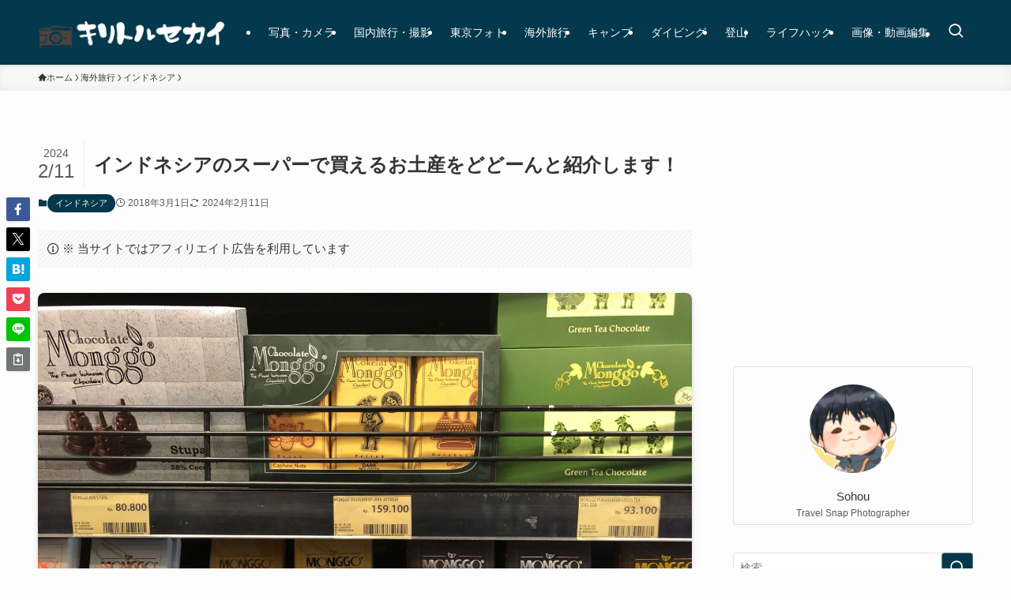

--- FILE ---
content_type: text/html; charset=UTF-8
request_url: https://kiritorusekai.com/entry/gift-supermarket/
body_size: 20986
content:
<!DOCTYPE html>
<html lang="ja" data-loaded="false" data-scrolled="false" data-spmenu="closed">
<head>
<meta charset="utf-8">
<meta name="format-detection" content="telephone=no">
<meta http-equiv="X-UA-Compatible" content="IE=edge">
<meta name="viewport" content="width=device-width, viewport-fit=cover">
<title>インドネシアのスーパーで買えるお土産をどどーんと紹介します！ | キリトルセカイ</title>
<meta name='robots' content='max-image-preview:large' />
	<style>img:is([sizes="auto" i], [sizes^="auto," i]) { contain-intrinsic-size: 3000px 1500px }</style>
	<link rel="alternate" type="application/rss+xml" title="キリトルセカイ &raquo; フィード" href="https://kiritorusekai.com/feed/" />
<link rel="alternate" type="application/rss+xml" title="キリトルセカイ &raquo; コメントフィード" href="https://kiritorusekai.com/comments/feed/" />
<link rel="alternate" type="application/rss+xml" title="キリトルセカイ &raquo; インドネシアのスーパーで買えるお土産をどどーんと紹介します！ のコメントのフィード" href="https://kiritorusekai.com/entry/gift-supermarket/feed/" />

<!-- SEO SIMPLE PACK 3.6.2 -->
<meta name="description" content="こんにちはSohouです。 僕は今インドネシアに住んでいます。 で、たまに日本に帰ることがあるんですが、そのときにいつも困るのがお土産なんです。 インドネシアのおみやげといったらどんなものを想像しますか？？ 。。。。。。 何か思いつきました">
<link rel="canonical" href="https://kiritorusekai.com/entry/gift-supermarket/">
<meta property="og:locale" content="ja_JP">
<meta property="og:type" content="article">
<meta property="og:image" content="https://kiritorusekai.com/wp-content/uploads/2018/02/IMG_5969-scaled.jpg">
<meta property="og:title" content="インドネシアのスーパーで買えるお土産をどどーんと紹介します！ | キリトルセカイ">
<meta property="og:description" content="こんにちはSohouです。 僕は今インドネシアに住んでいます。 で、たまに日本に帰ることがあるんですが、そのときにいつも困るのがお土産なんです。 インドネシアのおみやげといったらどんなものを想像しますか？？ 。。。。。。 何か思いつきました">
<meta property="og:url" content="https://kiritorusekai.com/entry/gift-supermarket/">
<meta property="og:site_name" content="キリトルセカイ">
<meta name="twitter:card" content="summary_large_image">
<!-- Google Analytics (gtag.js) -->
<script async src="https://www.googletagmanager.com/gtag/js?id=G-8KT3G7JWDM"></script>
<script>
	window.dataLayer = window.dataLayer || [];
	function gtag(){dataLayer.push(arguments);}
	gtag("js", new Date());
	gtag("config", "G-8KT3G7JWDM");
</script>
	<!-- / SEO SIMPLE PACK -->

<link rel='stylesheet' id='wp-block-library-css' href='https://kiritorusekai.com/wp-includes/css/dist/block-library/style.min.css?ver=6.8.3' type='text/css' media='all' />
<link rel='stylesheet' id='swell-icons-css' href='https://kiritorusekai.com/wp-content/themes/swell/build/css/swell-icons.css?ver=2.15.0' type='text/css' media='all' />
<link rel='stylesheet' id='main_style-css' href='https://kiritorusekai.com/wp-content/themes/swell/build/css/main.css?ver=2.15.0' type='text/css' media='all' />
<link rel='stylesheet' id='swell_blocks-css' href='https://kiritorusekai.com/wp-content/themes/swell/build/css/blocks.css?ver=2.15.0' type='text/css' media='all' />
<style id='swell_custom-inline-css' type='text/css'>
:root{--swl-fz--content:4vw;--swl-font_family:"游ゴシック体", "Yu Gothic", YuGothic, "Hiragino Kaku Gothic ProN", "Hiragino Sans", Meiryo, sans-serif;--swl-font_weight:500;--color_main:#04384c;--color_text:#333;--color_link:#1176d4;--color_htag:#04384c;--color_bg:#fdfdfd;--color_gradient1:#d8ffff;--color_gradient2:#87e7ff;--color_main_thin:rgba(5, 70, 95, 0.05 );--color_main_dark:rgba(3, 42, 57, 1 );--color_list_check:#04384c;--color_list_num:#04384c;--color_list_good:#86dd7b;--color_list_triangle:#f4e03a;--color_list_bad:#f36060;--color_faq_q:#d55656;--color_faq_a:#6599b7;--color_icon_good:#3cd250;--color_icon_good_bg:#ecffe9;--color_icon_bad:#4b73eb;--color_icon_bad_bg:#eafaff;--color_icon_info:#f578b4;--color_icon_info_bg:#fff0fa;--color_icon_announce:#ffa537;--color_icon_announce_bg:#fff5f0;--color_icon_pen:#7a7a7a;--color_icon_pen_bg:#f7f7f7;--color_icon_book:#787364;--color_icon_book_bg:#f8f6ef;--color_icon_point:#ffa639;--color_icon_check:#86d67c;--color_icon_batsu:#f36060;--color_icon_hatena:#5295cc;--color_icon_caution:#f7da38;--color_icon_memo:#84878a;--color_deep01:#e44141;--color_deep02:#3d79d5;--color_deep03:#63a84d;--color_deep04:#f09f4d;--color_pale01:#fff2f0;--color_pale02:#f3f8fd;--color_pale03:#f1f9ee;--color_pale04:#fdf9ee;--color_mark_blue:#b7e3ff;--color_mark_green:#bdf9c3;--color_mark_yellow:#fcf69f;--color_mark_orange:#ffddbc;--border01:solid 1px var(--color_main);--border02:double 4px var(--color_main);--border03:dashed 2px var(--color_border);--border04:solid 4px var(--color_gray);--card_posts_thumb_ratio:56.25%;--list_posts_thumb_ratio:61.805%;--big_posts_thumb_ratio:56.25%;--thumb_posts_thumb_ratio:61.805%;--blogcard_thumb_ratio:56.25%;--color_header_bg:#04384c;--color_header_text:#ffffff;--color_footer_bg:#04384c;--color_footer_text:#ffffff;--container_size:1200px;--article_size:900px;--logo_size_sp:50px;--logo_size_pc:50px;--logo_size_pcfix:34px;}.swl-cell-bg[data-icon="doubleCircle"]{--cell-icon-color:#ffc977}.swl-cell-bg[data-icon="circle"]{--cell-icon-color:#94e29c}.swl-cell-bg[data-icon="triangle"]{--cell-icon-color:#eeda2f}.swl-cell-bg[data-icon="close"]{--cell-icon-color:#ec9191}.swl-cell-bg[data-icon="hatena"]{--cell-icon-color:#93c9da}.swl-cell-bg[data-icon="check"]{--cell-icon-color:#94e29c}.swl-cell-bg[data-icon="line"]{--cell-icon-color:#9b9b9b}.cap_box[data-colset="col1"]{--capbox-color:#f59b5f;--capbox-color--bg:#fff8eb}.cap_box[data-colset="col2"]{--capbox-color:#5fb9f5;--capbox-color--bg:#edf5ff}.cap_box[data-colset="col3"]{--capbox-color:#2fcd90;--capbox-color--bg:#eafaf2}.red_{--the-btn-color:#f74a4a;--the-btn-color2:#ffbc49;--the-solid-shadow: rgba(185, 56, 56, 1 )}.blue_{--the-btn-color:#338df4;--the-btn-color2:#35eaff;--the-solid-shadow: rgba(38, 106, 183, 1 )}.green_{--the-btn-color:#62d847;--the-btn-color2:#7bf7bd;--the-solid-shadow: rgba(74, 162, 53, 1 )}.is-style-btn_normal{--the-btn-radius:80px}.is-style-btn_solid{--the-btn-radius:80px}.is-style-btn_shiny{--the-btn-radius:80px}.is-style-btn_line{--the-btn-radius:80px}.post_content blockquote{padding:1.5em 2em 1.5em 3em}.post_content blockquote::before{content:"";display:block;width:5px;height:calc(100% - 3em);top:1.5em;left:1.5em;border-left:solid 1px rgba(180,180,180,.75);border-right:solid 1px rgba(180,180,180,.75);}.mark_blue{background:-webkit-linear-gradient(transparent 64%,var(--color_mark_blue) 0%);background:linear-gradient(transparent 64%,var(--color_mark_blue) 0%)}.mark_green{background:-webkit-linear-gradient(transparent 64%,var(--color_mark_green) 0%);background:linear-gradient(transparent 64%,var(--color_mark_green) 0%)}.mark_yellow{background:-webkit-linear-gradient(transparent 64%,var(--color_mark_yellow) 0%);background:linear-gradient(transparent 64%,var(--color_mark_yellow) 0%)}.mark_orange{background:-webkit-linear-gradient(transparent 64%,var(--color_mark_orange) 0%);background:linear-gradient(transparent 64%,var(--color_mark_orange) 0%)}[class*="is-style-icon_"]{color:#333;border-width:0}[class*="is-style-big_icon_"]{border-width:2px;border-style:solid}[data-col="gray"] .c-balloon__text{background:#f7f7f7;border-color:#ccc}[data-col="gray"] .c-balloon__before{border-right-color:#f7f7f7}[data-col="green"] .c-balloon__text{background:#d1f8c2;border-color:#9ddd93}[data-col="green"] .c-balloon__before{border-right-color:#d1f8c2}[data-col="blue"] .c-balloon__text{background:#e2f6ff;border-color:#93d2f0}[data-col="blue"] .c-balloon__before{border-right-color:#e2f6ff}[data-col="red"] .c-balloon__text{background:#ffebeb;border-color:#f48789}[data-col="red"] .c-balloon__before{border-right-color:#ffebeb}[data-col="yellow"] .c-balloon__text{background:#f9f7d2;border-color:#fbe593}[data-col="yellow"] .c-balloon__before{border-right-color:#f9f7d2}.-type-list2 .p-postList__body::after,.-type-big .p-postList__body::after{content: "READ MORE »";}.c-postThumb__cat{background-color:#04384c;color:#fff;background-image: repeating-linear-gradient(-45deg,rgba(255,255,255,.1),rgba(255,255,255,.1) 6px,transparent 6px,transparent 12px)}.post_content h2:where(:not([class^="swell-block-"]):not(.faq_q):not(.p-postList__title)){background:var(--color_htag);padding:.75em 1em;color:#fff}.post_content h2:where(:not([class^="swell-block-"]):not(.faq_q):not(.p-postList__title))::before{position:absolute;display:block;pointer-events:none;content:"";top:-4px;left:0;width:100%;height:calc(100% + 4px);box-sizing:content-box;border-top:solid 2px var(--color_htag);border-bottom:solid 2px var(--color_htag)}.post_content h3:where(:not([class^="swell-block-"]):not(.faq_q):not(.p-postList__title)){padding:0 .5em .5em}.post_content h3:where(:not([class^="swell-block-"]):not(.faq_q):not(.p-postList__title))::before{content:"";width:100%;height:2px;background: repeating-linear-gradient(90deg, var(--color_htag) 0%, var(--color_htag) 29.3%, rgba(150,150,150,.2) 29.3%, rgba(150,150,150,.2) 100%)}.post_content h4:where(:not([class^="swell-block-"]):not(.faq_q):not(.p-postList__title)){padding:0 0 0 16px;border-left:solid 2px var(--color_htag)}.l-header{box-shadow: 0 1px 4px rgba(0,0,0,.12)}.l-header__menuBtn{order:3}.l-header__customBtn{order:1}.c-gnav a::after{background:var(--color_header_text);width:100%;height:2px;transform:scaleX(0)}.p-spHeadMenu .menu-item.-current{border-bottom-color:var(--color_header_text)}.c-gnav > li:hover > a::after,.c-gnav > .-current > a::after{transform: scaleX(1)}.c-gnav .sub-menu{color:#333;background:#fff}.l-fixHeader::before{opacity:1}#pagetop{border-radius:50%}#fix_tocbtn{border-radius:50%}#before_footer_widget{margin-bottom:0}.c-widget__title.-spmenu{padding:.5em .75em;border-radius:var(--swl-radius--2, 0px);background:var(--color_main);color:#fff;}.c-widget__title.-footer{padding:.5em}.c-widget__title.-footer::before{content:"";bottom:0;left:0;width:40%;z-index:1;background:var(--color_main)}.c-widget__title.-footer::after{content:"";bottom:0;left:0;width:100%;background:var(--color_border)}.c-secTitle{border-left:solid 2px var(--color_main);padding:0em .75em}.p-spMenu{color:#333}.p-spMenu__inner::before{background:#fdfdfd;opacity:1}.p-spMenu__overlay{background:#000;opacity:0.6}[class*="page-numbers"]{border-radius:50%;margin:4px;color:#fff;background-color:#dedede}a{text-decoration: none}.l-topTitleArea.c-filterLayer::before{background-color:#000;opacity:0.2;content:""}@media screen and (min-width: 960px){:root{}}@media screen and (max-width: 959px){:root{}.l-header__logo{order:2;text-align:center}}@media screen and (min-width: 600px){:root{--swl-fz--content:16px;}}@media screen and (max-width: 599px){:root{}}@media (min-width: 1108px) {.alignwide{left:-100px;width:calc(100% + 200px);}}@media (max-width: 1108px) {.-sidebar-off .swell-block-fullWide__inner.l-container .alignwide{left:0px;width:100%;}}.l-fixHeader .l-fixHeader__gnav{order:0}[data-scrolled=true] .l-fixHeader[data-ready]{opacity:1;-webkit-transform:translateY(0)!important;transform:translateY(0)!important;visibility:visible}.-body-solid .l-fixHeader{box-shadow:0 2px 4px var(--swl-color_shadow)}.l-fixHeader__inner{align-items:stretch;color:var(--color_header_text);display:flex;padding-bottom:0;padding-top:0;position:relative;z-index:1}.l-fixHeader__logo{align-items:center;display:flex;line-height:1;margin-right:24px;order:0;padding:16px 0}.is-style-btn_normal a,.is-style-btn_shiny a{box-shadow:var(--swl-btn_shadow)}.c-shareBtns__btn,.is-style-balloon>.c-tabList .c-tabList__button,.p-snsCta,[class*=page-numbers]{box-shadow:var(--swl-box_shadow)}.p-articleThumb__img,.p-articleThumb__youtube{box-shadow:var(--swl-img_shadow)}.p-pickupBanners__item .c-bannerLink,.p-postList__thumb{box-shadow:0 2px 8px rgba(0,0,0,.1),0 4px 4px -4px rgba(0,0,0,.1)}.p-postList.-w-ranking li:before{background-image:repeating-linear-gradient(-45deg,hsla(0,0%,100%,.1),hsla(0,0%,100%,.1) 6px,transparent 0,transparent 12px);box-shadow:1px 1px 4px rgba(0,0,0,.2)}:root{--swl-radius--2:2px;--swl-radius--4:4px;--swl-radius--8:8px}.c-categoryList__link,.c-tagList__link,.tag-cloud-link{border-radius:16px;padding:6px 10px}.-related .p-postList__thumb,.is-style-bg_gray,.is-style-bg_main,.is-style-bg_main_thin,.is-style-bg_stripe,.is-style-border_dg,.is-style-border_dm,.is-style-border_sg,.is-style-border_sm,.is-style-dent_box,.is-style-note_box,.is-style-stitch,[class*=is-style-big_icon_],input[type=number],input[type=text],textarea{border-radius:4px}.-ps-style-img .p-postList__link,.-type-thumb .p-postList__link,.p-postList__thumb{border-radius:12px;overflow:hidden;z-index:0}.c-widget .-type-list.-w-ranking .p-postList__item:before{border-radius:16px;left:2px;top:2px}.c-widget .-type-card.-w-ranking .p-postList__item:before{border-radius:0 0 4px 4px}.c-postThumb__cat{border-radius:16px;margin:.5em;padding:0 8px}.cap_box_ttl{border-radius:2px 2px 0 0}.cap_box_content{border-radius:0 0 2px 2px}.cap_box.is-style-small_ttl .cap_box_content{border-radius:0 2px 2px 2px}.cap_box.is-style-inner .cap_box_content,.cap_box.is-style-onborder_ttl .cap_box_content,.cap_box.is-style-onborder_ttl2 .cap_box_content,.cap_box.is-style-onborder_ttl2 .cap_box_ttl,.cap_box.is-style-shadow{border-radius:2px}.is-style-more_btn a,.p-postList__body:after,.submit{border-radius:40px}@media (min-width:960px){#sidebar .-type-list .p-postList__thumb{border-radius:8px}}@media not all and (min-width:960px){.-ps-style-img .p-postList__link,.-type-thumb .p-postList__link,.p-postList__thumb{border-radius:8px}}@media (min-width:960px){.-series .l-header__inner{align-items:stretch;display:flex}.-series .l-header__logo{align-items:center;display:flex;flex-wrap:wrap;margin-right:24px;padding:16px 0}.-series .l-header__logo .c-catchphrase{font-size:13px;padding:4px 0}.-series .c-headLogo{margin-right:16px}.-series-right .l-header__inner{justify-content:space-between}.-series-right .c-gnavWrap{margin-left:auto}.-series-right .w-header{margin-left:12px}.-series-left .w-header{margin-left:auto}}@media (min-width:960px) and (min-width:600px){.-series .c-headLogo{max-width:400px}}.c-gnav .sub-menu a:before,.c-listMenu a:before{-webkit-font-smoothing:antialiased;-moz-osx-font-smoothing:grayscale;font-family:icomoon!important;font-style:normal;font-variant:normal;font-weight:400;line-height:1;text-transform:none}.c-submenuToggleBtn{display:none}.c-listMenu a{padding:.75em 1em .75em 1.5em;transition:padding .25s}.c-listMenu a:hover{padding-left:1.75em;padding-right:.75em}.c-gnav .sub-menu a:before,.c-listMenu a:before{color:inherit;content:"\e921";display:inline-block;left:2px;position:absolute;top:50%;-webkit-transform:translateY(-50%);transform:translateY(-50%);vertical-align:middle}.widget_categories>ul>.cat-item>a,.wp-block-categories-list>li>a{padding-left:1.75em}.c-listMenu .children,.c-listMenu .sub-menu{margin:0}.c-listMenu .children a,.c-listMenu .sub-menu a{font-size:.9em;padding-left:2.5em}.c-listMenu .children a:before,.c-listMenu .sub-menu a:before{left:1em}.c-listMenu .children a:hover,.c-listMenu .sub-menu a:hover{padding-left:2.75em}.c-listMenu .children ul a,.c-listMenu .sub-menu ul a{padding-left:3.25em}.c-listMenu .children ul a:before,.c-listMenu .sub-menu ul a:before{left:1.75em}.c-listMenu .children ul a:hover,.c-listMenu .sub-menu ul a:hover{padding-left:3.5em}.c-gnav li:hover>.sub-menu{opacity:1;visibility:visible}.c-gnav .sub-menu:before{background:inherit;content:"";height:100%;left:0;position:absolute;top:0;width:100%;z-index:0}.c-gnav .sub-menu .sub-menu{left:100%;top:0;z-index:-1}.c-gnav .sub-menu a{padding-left:2em}.c-gnav .sub-menu a:before{left:.5em}.c-gnav .sub-menu a:hover .ttl{left:4px}:root{--color_content_bg:var(--color_bg);}.c-widget__title.-side{padding:.5em}.c-widget__title.-side::before{content:"";bottom:0;left:0;width:40%;z-index:1;background:var(--color_main)}.c-widget__title.-side::after{content:"";bottom:0;left:0;width:100%;background:var(--color_border)}.c-shareBtns__item:not(:last-child){margin-right:4px}.c-shareBtns__btn{padding:8px 0}@media screen and (min-width: 960px){:root{}}@media screen and (max-width: 959px){:root{}}@media screen and (min-width: 600px){:root{}}@media screen and (max-width: 599px){:root{}}.swell-block-fullWide__inner.l-container{--swl-fw_inner_pad:var(--swl-pad_container,0px)}@media (min-width:960px){.-sidebar-on .l-content .alignfull,.-sidebar-on .l-content .alignwide{left:-16px;width:calc(100% + 32px)}.swell-block-fullWide__inner.l-article{--swl-fw_inner_pad:var(--swl-pad_post_content,0px)}.-sidebar-on .swell-block-fullWide__inner .alignwide{left:0;width:100%}.-sidebar-on .swell-block-fullWide__inner .alignfull{left:calc(0px - var(--swl-fw_inner_pad, 0))!important;margin-left:0!important;margin-right:0!important;width:calc(100% + var(--swl-fw_inner_pad, 0)*2)!important}}.p-relatedPosts .p-postList__item{margin-bottom:1.5em}.p-relatedPosts .p-postList__times,.p-relatedPosts .p-postList__times>:last-child{margin-right:0}@media (min-width:600px){.p-relatedPosts .p-postList__item{width:33.33333%}}@media screen and (min-width:600px) and (max-width:1239px){.p-relatedPosts .p-postList__item:nth-child(7),.p-relatedPosts .p-postList__item:nth-child(8){display:none}}@media screen and (min-width:1240px){.p-relatedPosts .p-postList__item{width:25%}}.-index-off .p-toc,.swell-toc-placeholder:empty{display:none}.p-toc.-modal{height:100%;margin:0;overflow-y:auto;padding:0}#main_content .p-toc{border-radius:var(--swl-radius--2,0);margin:4em auto;max-width:800px}#sidebar .p-toc{margin-top:-.5em}.p-toc .__pn:before{content:none!important;counter-increment:none}.p-toc .__prev{margin:0 0 1em}.p-toc .__next{margin:1em 0 0}.p-toc.is-omitted:not([data-omit=ct]) [data-level="2"] .p-toc__childList{height:0;margin-bottom:-.5em;visibility:hidden}.p-toc.is-omitted:not([data-omit=nest]){position:relative}.p-toc.is-omitted:not([data-omit=nest]):before{background:linear-gradient(hsla(0,0%,100%,0),var(--color_bg));bottom:5em;content:"";height:4em;left:0;opacity:.75;pointer-events:none;position:absolute;width:100%;z-index:1}.p-toc.is-omitted:not([data-omit=nest]):after{background:var(--color_bg);bottom:0;content:"";height:5em;left:0;opacity:.75;position:absolute;width:100%;z-index:1}.p-toc.is-omitted:not([data-omit=nest]) .__next,.p-toc.is-omitted:not([data-omit=nest]) [data-omit="1"]{display:none}.p-toc .p-toc__expandBtn{background-color:#f7f7f7;border:rgba(0,0,0,.2);border-radius:5em;box-shadow:0 0 0 1px #bbb;color:#333;display:block;font-size:14px;line-height:1.5;margin:.75em auto 0;min-width:6em;padding:.5em 1em;position:relative;transition:box-shadow .25s;z-index:2}.p-toc[data-omit=nest] .p-toc__expandBtn{display:inline-block;font-size:13px;margin:0 0 0 1.25em;padding:.5em .75em}.p-toc:not([data-omit=nest]) .p-toc__expandBtn:after,.p-toc:not([data-omit=nest]) .p-toc__expandBtn:before{border-top-color:inherit;border-top-style:dotted;border-top-width:3px;content:"";display:block;height:1px;position:absolute;top:calc(50% - 1px);transition:border-color .25s;width:100%;width:22px}.p-toc:not([data-omit=nest]) .p-toc__expandBtn:before{right:calc(100% + 1em)}.p-toc:not([data-omit=nest]) .p-toc__expandBtn:after{left:calc(100% + 1em)}.p-toc.is-expanded .p-toc__expandBtn{border-color:transparent}.p-toc__ttl{display:block;font-size:1.2em;line-height:1;position:relative;text-align:center}.p-toc__ttl:before{content:"\e918";display:inline-block;font-family:icomoon;margin-right:.5em;padding-bottom:2px;vertical-align:middle}#index_modal .p-toc__ttl{margin-bottom:.5em}.p-toc__list li{line-height:1.6}.p-toc__list>li+li{margin-top:.5em}.p-toc__list .p-toc__childList{padding-left:.5em}.p-toc__list [data-level="3"]{font-size:.9em}.p-toc__list .mininote{display:none}.post_content .p-toc__list{padding-left:0}#sidebar .p-toc__list{margin-bottom:0}#sidebar .p-toc__list .p-toc__childList{padding-left:0}.p-toc__link{color:inherit;font-size:inherit;text-decoration:none}.p-toc__link:hover{opacity:.8}.p-toc.-double{background:var(--color_gray);background:linear-gradient(-45deg,transparent 25%,var(--color_gray) 25%,var(--color_gray) 50%,transparent 50%,transparent 75%,var(--color_gray) 75%,var(--color_gray));background-clip:padding-box;background-size:4px 4px;border-bottom:4px double var(--color_border);border-top:4px double var(--color_border);padding:1.5em 1em 1em}.p-toc.-double .p-toc__ttl{margin-bottom:.75em}@media (min-width:960px){#main_content .p-toc{width:92%}}@media (hover:hover){.p-toc .p-toc__expandBtn:hover{border-color:transparent;box-shadow:0 0 0 2px currentcolor}}@media (min-width:600px){.p-toc.-double{padding:2em}}.p-pnLinks{align-items:stretch;display:flex;justify-content:space-between;margin:2em 0}.p-pnLinks__item{font-size:3vw;position:relative;width:49%}.p-pnLinks__item:before{content:"";display:block;height:.5em;pointer-events:none;position:absolute;top:50%;width:.5em;z-index:1}.p-pnLinks__item.-prev:before{border-bottom:1px solid;border-left:1px solid;left:.35em;-webkit-transform:rotate(45deg) translateY(-50%);transform:rotate(45deg) translateY(-50%)}.p-pnLinks__item.-prev .p-pnLinks__thumb{margin-right:8px}.p-pnLinks__item.-next .p-pnLinks__link{justify-content:flex-end}.p-pnLinks__item.-next:before{border-bottom:1px solid;border-right:1px solid;right:.35em;-webkit-transform:rotate(-45deg) translateY(-50%);transform:rotate(-45deg) translateY(-50%)}.p-pnLinks__item.-next .p-pnLinks__thumb{margin-left:8px;order:2}.p-pnLinks__item.-next:first-child{margin-left:auto}.p-pnLinks__link{align-items:center;border-radius:var(--swl-radius--2,0);color:inherit;display:flex;height:100%;line-height:1.4;min-height:4em;padding:.6em 1em .5em;position:relative;text-decoration:none;transition:box-shadow .25s;width:100%}.p-pnLinks__thumb{border-radius:var(--swl-radius--4,0);height:32px;-o-object-fit:cover;object-fit:cover;width:48px}.p-pnLinks .-prev .p-pnLinks__link{border-left:1.25em solid var(--color_main)}.p-pnLinks .-prev:before{color:#fff}.p-pnLinks .-next .p-pnLinks__link{border-right:1.25em solid var(--color_main)}.p-pnLinks .-next:before{color:#fff}@media not all and (min-width:960px){.p-pnLinks.-thumb-on{display:block}.p-pnLinks.-thumb-on .p-pnLinks__item{width:100%}}@media (min-width:600px){.p-pnLinks__item{font-size:13px}.p-pnLinks__thumb{height:48px;width:72px}.p-pnLinks__title{transition:-webkit-transform .25s;transition:transform .25s;transition:transform .25s,-webkit-transform .25s}.-prev>.p-pnLinks__link:hover .p-pnLinks__title{-webkit-transform:translateX(4px);transform:translateX(4px)}.-next>.p-pnLinks__link:hover .p-pnLinks__title{-webkit-transform:translateX(-4px);transform:translateX(-4px)}.p-pnLinks .-prev .p-pnLinks__link:hover{box-shadow:1px 1px 2px var(--swl-color_shadow)}.p-pnLinks .-next .p-pnLinks__link:hover{box-shadow:-1px 1px 2px var(--swl-color_shadow)}}
</style>
<link rel='stylesheet' id='swell-parts/footer-css' href='https://kiritorusekai.com/wp-content/themes/swell/build/css/modules/parts/footer.css?ver=2.15.0' type='text/css' media='all' />
<link rel='stylesheet' id='swell-page/single-css' href='https://kiritorusekai.com/wp-content/themes/swell/build/css/modules/page/single.css?ver=2.15.0' type='text/css' media='all' />
<style id='classic-theme-styles-inline-css' type='text/css'>
/*! This file is auto-generated */
.wp-block-button__link{color:#fff;background-color:#32373c;border-radius:9999px;box-shadow:none;text-decoration:none;padding:calc(.667em + 2px) calc(1.333em + 2px);font-size:1.125em}.wp-block-file__button{background:#32373c;color:#fff;text-decoration:none}
</style>
<style id='global-styles-inline-css' type='text/css'>
:root{--wp--preset--aspect-ratio--square: 1;--wp--preset--aspect-ratio--4-3: 4/3;--wp--preset--aspect-ratio--3-4: 3/4;--wp--preset--aspect-ratio--3-2: 3/2;--wp--preset--aspect-ratio--2-3: 2/3;--wp--preset--aspect-ratio--16-9: 16/9;--wp--preset--aspect-ratio--9-16: 9/16;--wp--preset--color--black: #000;--wp--preset--color--cyan-bluish-gray: #abb8c3;--wp--preset--color--white: #fff;--wp--preset--color--pale-pink: #f78da7;--wp--preset--color--vivid-red: #cf2e2e;--wp--preset--color--luminous-vivid-orange: #ff6900;--wp--preset--color--luminous-vivid-amber: #fcb900;--wp--preset--color--light-green-cyan: #7bdcb5;--wp--preset--color--vivid-green-cyan: #00d084;--wp--preset--color--pale-cyan-blue: #8ed1fc;--wp--preset--color--vivid-cyan-blue: #0693e3;--wp--preset--color--vivid-purple: #9b51e0;--wp--preset--color--swl-main: var(--color_main);--wp--preset--color--swl-main-thin: var(--color_main_thin);--wp--preset--color--swl-gray: var(--color_gray);--wp--preset--color--swl-deep-01: var(--color_deep01);--wp--preset--color--swl-deep-02: var(--color_deep02);--wp--preset--color--swl-deep-03: var(--color_deep03);--wp--preset--color--swl-deep-04: var(--color_deep04);--wp--preset--color--swl-pale-01: var(--color_pale01);--wp--preset--color--swl-pale-02: var(--color_pale02);--wp--preset--color--swl-pale-03: var(--color_pale03);--wp--preset--color--swl-pale-04: var(--color_pale04);--wp--preset--gradient--vivid-cyan-blue-to-vivid-purple: linear-gradient(135deg,rgba(6,147,227,1) 0%,rgb(155,81,224) 100%);--wp--preset--gradient--light-green-cyan-to-vivid-green-cyan: linear-gradient(135deg,rgb(122,220,180) 0%,rgb(0,208,130) 100%);--wp--preset--gradient--luminous-vivid-amber-to-luminous-vivid-orange: linear-gradient(135deg,rgba(252,185,0,1) 0%,rgba(255,105,0,1) 100%);--wp--preset--gradient--luminous-vivid-orange-to-vivid-red: linear-gradient(135deg,rgba(255,105,0,1) 0%,rgb(207,46,46) 100%);--wp--preset--gradient--very-light-gray-to-cyan-bluish-gray: linear-gradient(135deg,rgb(238,238,238) 0%,rgb(169,184,195) 100%);--wp--preset--gradient--cool-to-warm-spectrum: linear-gradient(135deg,rgb(74,234,220) 0%,rgb(151,120,209) 20%,rgb(207,42,186) 40%,rgb(238,44,130) 60%,rgb(251,105,98) 80%,rgb(254,248,76) 100%);--wp--preset--gradient--blush-light-purple: linear-gradient(135deg,rgb(255,206,236) 0%,rgb(152,150,240) 100%);--wp--preset--gradient--blush-bordeaux: linear-gradient(135deg,rgb(254,205,165) 0%,rgb(254,45,45) 50%,rgb(107,0,62) 100%);--wp--preset--gradient--luminous-dusk: linear-gradient(135deg,rgb(255,203,112) 0%,rgb(199,81,192) 50%,rgb(65,88,208) 100%);--wp--preset--gradient--pale-ocean: linear-gradient(135deg,rgb(255,245,203) 0%,rgb(182,227,212) 50%,rgb(51,167,181) 100%);--wp--preset--gradient--electric-grass: linear-gradient(135deg,rgb(202,248,128) 0%,rgb(113,206,126) 100%);--wp--preset--gradient--midnight: linear-gradient(135deg,rgb(2,3,129) 0%,rgb(40,116,252) 100%);--wp--preset--font-size--small: 0.9em;--wp--preset--font-size--medium: 1.1em;--wp--preset--font-size--large: 1.25em;--wp--preset--font-size--x-large: 42px;--wp--preset--font-size--xs: 0.75em;--wp--preset--font-size--huge: 1.6em;--wp--preset--spacing--20: 0.44rem;--wp--preset--spacing--30: 0.67rem;--wp--preset--spacing--40: 1rem;--wp--preset--spacing--50: 1.5rem;--wp--preset--spacing--60: 2.25rem;--wp--preset--spacing--70: 3.38rem;--wp--preset--spacing--80: 5.06rem;--wp--preset--shadow--natural: 6px 6px 9px rgba(0, 0, 0, 0.2);--wp--preset--shadow--deep: 12px 12px 50px rgba(0, 0, 0, 0.4);--wp--preset--shadow--sharp: 6px 6px 0px rgba(0, 0, 0, 0.2);--wp--preset--shadow--outlined: 6px 6px 0px -3px rgba(255, 255, 255, 1), 6px 6px rgba(0, 0, 0, 1);--wp--preset--shadow--crisp: 6px 6px 0px rgba(0, 0, 0, 1);}:where(.is-layout-flex){gap: 0.5em;}:where(.is-layout-grid){gap: 0.5em;}body .is-layout-flex{display: flex;}.is-layout-flex{flex-wrap: wrap;align-items: center;}.is-layout-flex > :is(*, div){margin: 0;}body .is-layout-grid{display: grid;}.is-layout-grid > :is(*, div){margin: 0;}:where(.wp-block-columns.is-layout-flex){gap: 2em;}:where(.wp-block-columns.is-layout-grid){gap: 2em;}:where(.wp-block-post-template.is-layout-flex){gap: 1.25em;}:where(.wp-block-post-template.is-layout-grid){gap: 1.25em;}.has-black-color{color: var(--wp--preset--color--black) !important;}.has-cyan-bluish-gray-color{color: var(--wp--preset--color--cyan-bluish-gray) !important;}.has-white-color{color: var(--wp--preset--color--white) !important;}.has-pale-pink-color{color: var(--wp--preset--color--pale-pink) !important;}.has-vivid-red-color{color: var(--wp--preset--color--vivid-red) !important;}.has-luminous-vivid-orange-color{color: var(--wp--preset--color--luminous-vivid-orange) !important;}.has-luminous-vivid-amber-color{color: var(--wp--preset--color--luminous-vivid-amber) !important;}.has-light-green-cyan-color{color: var(--wp--preset--color--light-green-cyan) !important;}.has-vivid-green-cyan-color{color: var(--wp--preset--color--vivid-green-cyan) !important;}.has-pale-cyan-blue-color{color: var(--wp--preset--color--pale-cyan-blue) !important;}.has-vivid-cyan-blue-color{color: var(--wp--preset--color--vivid-cyan-blue) !important;}.has-vivid-purple-color{color: var(--wp--preset--color--vivid-purple) !important;}.has-black-background-color{background-color: var(--wp--preset--color--black) !important;}.has-cyan-bluish-gray-background-color{background-color: var(--wp--preset--color--cyan-bluish-gray) !important;}.has-white-background-color{background-color: var(--wp--preset--color--white) !important;}.has-pale-pink-background-color{background-color: var(--wp--preset--color--pale-pink) !important;}.has-vivid-red-background-color{background-color: var(--wp--preset--color--vivid-red) !important;}.has-luminous-vivid-orange-background-color{background-color: var(--wp--preset--color--luminous-vivid-orange) !important;}.has-luminous-vivid-amber-background-color{background-color: var(--wp--preset--color--luminous-vivid-amber) !important;}.has-light-green-cyan-background-color{background-color: var(--wp--preset--color--light-green-cyan) !important;}.has-vivid-green-cyan-background-color{background-color: var(--wp--preset--color--vivid-green-cyan) !important;}.has-pale-cyan-blue-background-color{background-color: var(--wp--preset--color--pale-cyan-blue) !important;}.has-vivid-cyan-blue-background-color{background-color: var(--wp--preset--color--vivid-cyan-blue) !important;}.has-vivid-purple-background-color{background-color: var(--wp--preset--color--vivid-purple) !important;}.has-black-border-color{border-color: var(--wp--preset--color--black) !important;}.has-cyan-bluish-gray-border-color{border-color: var(--wp--preset--color--cyan-bluish-gray) !important;}.has-white-border-color{border-color: var(--wp--preset--color--white) !important;}.has-pale-pink-border-color{border-color: var(--wp--preset--color--pale-pink) !important;}.has-vivid-red-border-color{border-color: var(--wp--preset--color--vivid-red) !important;}.has-luminous-vivid-orange-border-color{border-color: var(--wp--preset--color--luminous-vivid-orange) !important;}.has-luminous-vivid-amber-border-color{border-color: var(--wp--preset--color--luminous-vivid-amber) !important;}.has-light-green-cyan-border-color{border-color: var(--wp--preset--color--light-green-cyan) !important;}.has-vivid-green-cyan-border-color{border-color: var(--wp--preset--color--vivid-green-cyan) !important;}.has-pale-cyan-blue-border-color{border-color: var(--wp--preset--color--pale-cyan-blue) !important;}.has-vivid-cyan-blue-border-color{border-color: var(--wp--preset--color--vivid-cyan-blue) !important;}.has-vivid-purple-border-color{border-color: var(--wp--preset--color--vivid-purple) !important;}.has-vivid-cyan-blue-to-vivid-purple-gradient-background{background: var(--wp--preset--gradient--vivid-cyan-blue-to-vivid-purple) !important;}.has-light-green-cyan-to-vivid-green-cyan-gradient-background{background: var(--wp--preset--gradient--light-green-cyan-to-vivid-green-cyan) !important;}.has-luminous-vivid-amber-to-luminous-vivid-orange-gradient-background{background: var(--wp--preset--gradient--luminous-vivid-amber-to-luminous-vivid-orange) !important;}.has-luminous-vivid-orange-to-vivid-red-gradient-background{background: var(--wp--preset--gradient--luminous-vivid-orange-to-vivid-red) !important;}.has-very-light-gray-to-cyan-bluish-gray-gradient-background{background: var(--wp--preset--gradient--very-light-gray-to-cyan-bluish-gray) !important;}.has-cool-to-warm-spectrum-gradient-background{background: var(--wp--preset--gradient--cool-to-warm-spectrum) !important;}.has-blush-light-purple-gradient-background{background: var(--wp--preset--gradient--blush-light-purple) !important;}.has-blush-bordeaux-gradient-background{background: var(--wp--preset--gradient--blush-bordeaux) !important;}.has-luminous-dusk-gradient-background{background: var(--wp--preset--gradient--luminous-dusk) !important;}.has-pale-ocean-gradient-background{background: var(--wp--preset--gradient--pale-ocean) !important;}.has-electric-grass-gradient-background{background: var(--wp--preset--gradient--electric-grass) !important;}.has-midnight-gradient-background{background: var(--wp--preset--gradient--midnight) !important;}.has-small-font-size{font-size: var(--wp--preset--font-size--small) !important;}.has-medium-font-size{font-size: var(--wp--preset--font-size--medium) !important;}.has-large-font-size{font-size: var(--wp--preset--font-size--large) !important;}.has-x-large-font-size{font-size: var(--wp--preset--font-size--x-large) !important;}
:where(.wp-block-post-template.is-layout-flex){gap: 1.25em;}:where(.wp-block-post-template.is-layout-grid){gap: 1.25em;}
:where(.wp-block-columns.is-layout-flex){gap: 2em;}:where(.wp-block-columns.is-layout-grid){gap: 2em;}
:root :where(.wp-block-pullquote){font-size: 1.5em;line-height: 1.6;}
</style>
<link rel='stylesheet' id='pochipp-front-css' href='https://kiritorusekai.com/wp-content/plugins/pochipp/dist/css/style.css?ver=1.16.0' type='text/css' media='all' />

<noscript><link href="https://kiritorusekai.com/wp-content/themes/swell/build/css/noscript.css" rel="stylesheet"></noscript>
<link rel="https://api.w.org/" href="https://kiritorusekai.com/wp-json/" /><link rel="alternate" title="JSON" type="application/json" href="https://kiritorusekai.com/wp-json/wp/v2/posts/769" /><link rel='shortlink' href='https://kiritorusekai.com/?p=769' />
<!-- Pochipp -->
<style id="pchpp_custom_style">:root{--pchpp-color-inline: #069A8E;--pchpp-color-custom: #5ca250;--pchpp-color-custom-2: #8e59e4;--pchpp-color-amazon: #f99a0c;--pchpp-color-rakuten: #e0423c;--pchpp-color-yahoo: #438ee8;--pchpp-color-mercari: #3c3c3c;--pchpp-inline-bg-color: none;--pchpp-inline-txt-color: var(--pchpp-color-inline);--pchpp-inline-shadow: inset 0 0 0 1px currentColor, 0 1px 4px -1px rgba(0, 0, 0, 0.2);--pchpp-inline-radius: 40px;--pchpp-inline-width: auto;}</style>
<script id="pchpp_vars">window.pchppVars = {};window.pchppVars.ajaxUrl = "https://kiritorusekai.com/wp-admin/admin-ajax.php";window.pchppVars.ajaxNonce = "dbd76563db";</script>
<script type="text/javascript" language="javascript">var vc_pid = "885304635";</script>
<!-- / Pochipp -->
<style type="text/css">.broken_link, a.broken_link {
	text-decoration: line-through;
}</style>
<link rel="stylesheet" href="https://kiritorusekai.com/wp-content/themes/swell/build/css/print.css" media="print" >
<!-- Google Tag Manager -->
<script>(function(w,d,s,l,i){w[l]=w[l]||[];w[l].push({'gtm.start':
new Date().getTime(),event:'gtm.js'});var f=d.getElementsByTagName(s)[0],
j=d.createElement(s),dl=l!='dataLayer'?'&l='+l:'';j.async=true;j.src=
'https://www.googletagmanager.com/gtm.js?id='+i+dl;f.parentNode.insertBefore(j,f);
})(window,document,'script','dataLayer','GTM-P8ZB5SN');</script>
<!-- End Google Tag Manager -->
</head>
<body>
<!-- Google Tag Manager (noscript) -->
<noscript><iframe src="https://www.googletagmanager.com/ns.html?id=GTM-P8ZB5SN"
height="0" width="0" style="display:none;visibility:hidden"></iframe></noscript>
<!-- End Google Tag Manager (noscript) -->

<div id="body_wrap" class="wp-singular post-template-default single single-post postid-769 single-format-standard wp-theme-swell -body-solid -sidebar-on -frame-off id_769" >
<div id="sp_menu" class="p-spMenu -right">
	<div class="p-spMenu__inner">
		<div class="p-spMenu__closeBtn">
			<button class="c-iconBtn -menuBtn c-plainBtn" data-onclick="toggleMenu" aria-label="メニューを閉じる">
				<i class="c-iconBtn__icon icon-close-thin"></i>
			</button>
		</div>
		<div class="p-spMenu__body">
			<div class="c-widget__title -spmenu">
				MENU			</div>
			<div class="p-spMenu__nav">
				<ul class="c-spnav c-listMenu"><li class="menu-item menu-item-type-taxonomy menu-item-object-category menu-item-has-children menu-item-1931"><a href="https://kiritorusekai.com/entry/category/photos/">写真・カメラ</a>
<ul class="sub-menu">
	<li class="menu-item menu-item-type-taxonomy menu-item-object-category menu-item-9281"><a href="https://kiritorusekai.com/entry/category/photos/camera/">カメラ</a></li>
	<li class="menu-item menu-item-type-taxonomy menu-item-object-category menu-item-6494"><a href="https://kiritorusekai.com/entry/category/photos/learn/">カメラを学ぶ</a></li>
	<li class="menu-item menu-item-type-taxonomy menu-item-object-category menu-item-6495"><a href="https://kiritorusekai.com/entry/category/photos/enjoy/">カメラを楽しむ</a></li>
	<li class="menu-item menu-item-type-taxonomy menu-item-object-category menu-item-6496"><a href="https://kiritorusekai.com/entry/category/photos/select/">カメラを選ぶ</a></li>
	<li class="menu-item menu-item-type-taxonomy menu-item-object-category menu-item-6764"><a href="https://kiritorusekai.com/entry/category/photos/lens/">レンズ</a></li>
	<li class="menu-item menu-item-type-taxonomy menu-item-object-category menu-item-6765"><a href="https://kiritorusekai.com/entry/category/photos/tripod/">三脚</a></li>
	<li class="menu-item menu-item-type-taxonomy menu-item-object-category menu-item-9285"><a href="https://kiritorusekai.com/entry/category/photos/accessories/">カメラアクセサリー</a></li>
	<li class="menu-item menu-item-type-taxonomy menu-item-object-category menu-item-has-children menu-item-9274"><a href="https://kiritorusekai.com/entry/category/fujifilm/">FUJIFILM</a>
	<ul class="sub-menu">
		<li class="menu-item menu-item-type-taxonomy menu-item-object-category menu-item-9275"><a href="https://kiritorusekai.com/entry/category/fujifilm/fujicamera/">FUJIカメラ</a></li>
		<li class="menu-item menu-item-type-taxonomy menu-item-object-category menu-item-9276"><a href="https://kiritorusekai.com/entry/category/fujifilm/fujilens/">FUJIレンズ</a></li>
	</ul>
</li>
</ul>
</li>
<li class="menu-item menu-item-type-taxonomy menu-item-object-category menu-item-6559"><a href="https://kiritorusekai.com/entry/category/local-trip/">国内旅行・撮影</a></li>
<li class="menu-item menu-item-type-taxonomy menu-item-object-category menu-item-5749"><a href="https://kiritorusekai.com/entry/category/tokyo/">東京フォト</a></li>
<li class="menu-item menu-item-type-taxonomy menu-item-object-category current-post-ancestor menu-item-8411"><a href="https://kiritorusekai.com/entry/category/trip-abroad/">海外旅行</a></li>
<li class="menu-item menu-item-type-taxonomy menu-item-object-category menu-item-9277"><a href="https://kiritorusekai.com/entry/category/camp/">キャンプ</a></li>
<li class="menu-item menu-item-type-taxonomy menu-item-object-category menu-item-9278"><a href="https://kiritorusekai.com/entry/category/diving/">ダイビング</a></li>
<li class="menu-item menu-item-type-taxonomy menu-item-object-category menu-item-9292"><a href="https://kiritorusekai.com/entry/category/mountain/">登山</a></li>
<li class="menu-item menu-item-type-taxonomy menu-item-object-category menu-item-9279"><a href="https://kiritorusekai.com/entry/category/lifehack/">ライフハック</a></li>
<li class="menu-item menu-item-type-taxonomy menu-item-object-category menu-item-9291"><a href="https://kiritorusekai.com/entry/category/edit/">画像・動画編集</a></li>
</ul>			</div>
					</div>
	</div>
	<div class="p-spMenu__overlay c-overlay" data-onclick="toggleMenu"></div>
</div>
<header id="header" class="l-header -series -series-right" data-spfix="1">
		<div class="l-header__inner l-container">
		<div class="l-header__logo">
			<div class="c-headLogo -img"><a href="https://kiritorusekai.com/" title="キリトルセカイ" class="c-headLogo__link" rel="home"><img width="260" height="50"  src="https://kiritorusekai.com/wp-content/uploads/2020/01/ふわふで.png" alt="キリトルセカイ" class="c-headLogo__img" sizes="(max-width: 959px) 50vw, 800px" decoding="async" loading="eager" ></a></div>					</div>
		<nav id="gnav" class="l-header__gnav c-gnavWrap">
					<ul class="c-gnav">
			<li class="menu-item menu-item-type-taxonomy menu-item-object-category menu-item-has-children menu-item-1931"><a href="https://kiritorusekai.com/entry/category/photos/"><span class="ttl">写真・カメラ</span></a>
<ul class="sub-menu">
	<li class="menu-item menu-item-type-taxonomy menu-item-object-category menu-item-9281"><a href="https://kiritorusekai.com/entry/category/photos/camera/"><span class="ttl">カメラ</span></a></li>
	<li class="menu-item menu-item-type-taxonomy menu-item-object-category menu-item-6494"><a href="https://kiritorusekai.com/entry/category/photos/learn/"><span class="ttl">カメラを学ぶ</span></a></li>
	<li class="menu-item menu-item-type-taxonomy menu-item-object-category menu-item-6495"><a href="https://kiritorusekai.com/entry/category/photos/enjoy/"><span class="ttl">カメラを楽しむ</span></a></li>
	<li class="menu-item menu-item-type-taxonomy menu-item-object-category menu-item-6496"><a href="https://kiritorusekai.com/entry/category/photos/select/"><span class="ttl">カメラを選ぶ</span></a></li>
	<li class="menu-item menu-item-type-taxonomy menu-item-object-category menu-item-6764"><a href="https://kiritorusekai.com/entry/category/photos/lens/"><span class="ttl">レンズ</span></a></li>
	<li class="menu-item menu-item-type-taxonomy menu-item-object-category menu-item-6765"><a href="https://kiritorusekai.com/entry/category/photos/tripod/"><span class="ttl">三脚</span></a></li>
	<li class="menu-item menu-item-type-taxonomy menu-item-object-category menu-item-9285"><a href="https://kiritorusekai.com/entry/category/photos/accessories/"><span class="ttl">カメラアクセサリー</span></a></li>
	<li class="menu-item menu-item-type-taxonomy menu-item-object-category menu-item-has-children menu-item-9274"><a href="https://kiritorusekai.com/entry/category/fujifilm/"><span class="ttl">FUJIFILM</span></a>
	<ul class="sub-menu">
		<li class="menu-item menu-item-type-taxonomy menu-item-object-category menu-item-9275"><a href="https://kiritorusekai.com/entry/category/fujifilm/fujicamera/"><span class="ttl">FUJIカメラ</span></a></li>
		<li class="menu-item menu-item-type-taxonomy menu-item-object-category menu-item-9276"><a href="https://kiritorusekai.com/entry/category/fujifilm/fujilens/"><span class="ttl">FUJIレンズ</span></a></li>
	</ul>
</li>
</ul>
</li>
<li class="menu-item menu-item-type-taxonomy menu-item-object-category menu-item-6559"><a href="https://kiritorusekai.com/entry/category/local-trip/"><span class="ttl">国内旅行・撮影</span></a></li>
<li class="menu-item menu-item-type-taxonomy menu-item-object-category menu-item-5749"><a href="https://kiritorusekai.com/entry/category/tokyo/"><span class="ttl">東京フォト</span></a></li>
<li class="menu-item menu-item-type-taxonomy menu-item-object-category current-post-ancestor menu-item-8411"><a href="https://kiritorusekai.com/entry/category/trip-abroad/"><span class="ttl">海外旅行</span></a></li>
<li class="menu-item menu-item-type-taxonomy menu-item-object-category menu-item-9277"><a href="https://kiritorusekai.com/entry/category/camp/"><span class="ttl">キャンプ</span></a></li>
<li class="menu-item menu-item-type-taxonomy menu-item-object-category menu-item-9278"><a href="https://kiritorusekai.com/entry/category/diving/"><span class="ttl">ダイビング</span></a></li>
<li class="menu-item menu-item-type-taxonomy menu-item-object-category menu-item-9292"><a href="https://kiritorusekai.com/entry/category/mountain/"><span class="ttl">登山</span></a></li>
<li class="menu-item menu-item-type-taxonomy menu-item-object-category menu-item-9279"><a href="https://kiritorusekai.com/entry/category/lifehack/"><span class="ttl">ライフハック</span></a></li>
<li class="menu-item menu-item-type-taxonomy menu-item-object-category menu-item-9291"><a href="https://kiritorusekai.com/entry/category/edit/"><span class="ttl">画像・動画編集</span></a></li>
							<li class="menu-item c-gnav__s">
					<button class="c-gnav__sBtn c-plainBtn" data-onclick="toggleSearch" aria-label="検索ボタン">
						<i class="icon-search"></i>
					</button>
				</li>
					</ul>
			</nav>
		<div class="l-header__customBtn sp_">
			<button class="c-iconBtn c-plainBtn" data-onclick="toggleSearch" aria-label="検索ボタン">
			<i class="c-iconBtn__icon icon-search"></i>
					</button>
	</div>
<div class="l-header__menuBtn sp_">
	<button class="c-iconBtn -menuBtn c-plainBtn" data-onclick="toggleMenu" aria-label="メニューボタン">
		<i class="c-iconBtn__icon icon-menu-thin"></i>
			</button>
</div>
	</div>
	</header>
<div id="fix_header" class="l-fixHeader -series -series-right">
	<div class="l-fixHeader__inner l-container">
		<div class="l-fixHeader__logo">
			<div class="c-headLogo -img"><a href="https://kiritorusekai.com/" title="キリトルセカイ" class="c-headLogo__link" rel="home"><img width="260" height="50"  src="https://kiritorusekai.com/wp-content/uploads/2020/01/ふわふで.png" alt="キリトルセカイ" class="c-headLogo__img" sizes="(max-width: 959px) 50vw, 800px" decoding="async" loading="eager" ></a></div>		</div>
		<div class="l-fixHeader__gnav c-gnavWrap">
					<ul class="c-gnav">
			<li class="menu-item menu-item-type-taxonomy menu-item-object-category menu-item-has-children menu-item-1931"><a href="https://kiritorusekai.com/entry/category/photos/"><span class="ttl">写真・カメラ</span></a>
<ul class="sub-menu">
	<li class="menu-item menu-item-type-taxonomy menu-item-object-category menu-item-9281"><a href="https://kiritorusekai.com/entry/category/photos/camera/"><span class="ttl">カメラ</span></a></li>
	<li class="menu-item menu-item-type-taxonomy menu-item-object-category menu-item-6494"><a href="https://kiritorusekai.com/entry/category/photos/learn/"><span class="ttl">カメラを学ぶ</span></a></li>
	<li class="menu-item menu-item-type-taxonomy menu-item-object-category menu-item-6495"><a href="https://kiritorusekai.com/entry/category/photos/enjoy/"><span class="ttl">カメラを楽しむ</span></a></li>
	<li class="menu-item menu-item-type-taxonomy menu-item-object-category menu-item-6496"><a href="https://kiritorusekai.com/entry/category/photos/select/"><span class="ttl">カメラを選ぶ</span></a></li>
	<li class="menu-item menu-item-type-taxonomy menu-item-object-category menu-item-6764"><a href="https://kiritorusekai.com/entry/category/photos/lens/"><span class="ttl">レンズ</span></a></li>
	<li class="menu-item menu-item-type-taxonomy menu-item-object-category menu-item-6765"><a href="https://kiritorusekai.com/entry/category/photos/tripod/"><span class="ttl">三脚</span></a></li>
	<li class="menu-item menu-item-type-taxonomy menu-item-object-category menu-item-9285"><a href="https://kiritorusekai.com/entry/category/photos/accessories/"><span class="ttl">カメラアクセサリー</span></a></li>
	<li class="menu-item menu-item-type-taxonomy menu-item-object-category menu-item-has-children menu-item-9274"><a href="https://kiritorusekai.com/entry/category/fujifilm/"><span class="ttl">FUJIFILM</span></a>
	<ul class="sub-menu">
		<li class="menu-item menu-item-type-taxonomy menu-item-object-category menu-item-9275"><a href="https://kiritorusekai.com/entry/category/fujifilm/fujicamera/"><span class="ttl">FUJIカメラ</span></a></li>
		<li class="menu-item menu-item-type-taxonomy menu-item-object-category menu-item-9276"><a href="https://kiritorusekai.com/entry/category/fujifilm/fujilens/"><span class="ttl">FUJIレンズ</span></a></li>
	</ul>
</li>
</ul>
</li>
<li class="menu-item menu-item-type-taxonomy menu-item-object-category menu-item-6559"><a href="https://kiritorusekai.com/entry/category/local-trip/"><span class="ttl">国内旅行・撮影</span></a></li>
<li class="menu-item menu-item-type-taxonomy menu-item-object-category menu-item-5749"><a href="https://kiritorusekai.com/entry/category/tokyo/"><span class="ttl">東京フォト</span></a></li>
<li class="menu-item menu-item-type-taxonomy menu-item-object-category current-post-ancestor menu-item-8411"><a href="https://kiritorusekai.com/entry/category/trip-abroad/"><span class="ttl">海外旅行</span></a></li>
<li class="menu-item menu-item-type-taxonomy menu-item-object-category menu-item-9277"><a href="https://kiritorusekai.com/entry/category/camp/"><span class="ttl">キャンプ</span></a></li>
<li class="menu-item menu-item-type-taxonomy menu-item-object-category menu-item-9278"><a href="https://kiritorusekai.com/entry/category/diving/"><span class="ttl">ダイビング</span></a></li>
<li class="menu-item menu-item-type-taxonomy menu-item-object-category menu-item-9292"><a href="https://kiritorusekai.com/entry/category/mountain/"><span class="ttl">登山</span></a></li>
<li class="menu-item menu-item-type-taxonomy menu-item-object-category menu-item-9279"><a href="https://kiritorusekai.com/entry/category/lifehack/"><span class="ttl">ライフハック</span></a></li>
<li class="menu-item menu-item-type-taxonomy menu-item-object-category menu-item-9291"><a href="https://kiritorusekai.com/entry/category/edit/"><span class="ttl">画像・動画編集</span></a></li>
							<li class="menu-item c-gnav__s">
					<button class="c-gnav__sBtn c-plainBtn" data-onclick="toggleSearch" aria-label="検索ボタン">
						<i class="icon-search"></i>
					</button>
				</li>
					</ul>
			</div>
	</div>
</div>
<div id="breadcrumb" class="p-breadcrumb -bg-on"><ol class="p-breadcrumb__list l-container"><li class="p-breadcrumb__item"><a href="https://kiritorusekai.com/" class="p-breadcrumb__text"><span class="__home icon-home"> ホーム</span></a></li><li class="p-breadcrumb__item"><a href="https://kiritorusekai.com/entry/category/trip-abroad/" class="p-breadcrumb__text"><span>海外旅行</span></a></li><li class="p-breadcrumb__item"><a href="https://kiritorusekai.com/entry/category/trip-abroad/indonesia/" class="p-breadcrumb__text"><span>インドネシア</span></a></li><li class="p-breadcrumb__item"><span class="p-breadcrumb__text">インドネシアのスーパーで買えるお土産をどどーんと紹介します！</span></li></ol></div><div id="content" class="l-content l-container" data-postid="769" data-pvct="true">
<main id="main_content" class="l-mainContent l-article">
	<article class="l-mainContent__inner" data-clarity-region="article">
		<div class="p-articleHead c-postTitle">
	<h1 class="c-postTitle__ttl">インドネシアのスーパーで買えるお土産をどどーんと紹介します！</h1>
			<time class="c-postTitle__date u-thin" datetime="2024-02-11" aria-hidden="true">
			<span class="__y">2024</span>
			<span class="__md">2/11</span>
		</time>
	</div>
<div class="p-articleMetas -top">

	
		<div class="p-articleMetas__termList c-categoryList">
					<a class="c-categoryList__link hov-flash-up" href="https://kiritorusekai.com/entry/category/trip-abroad/indonesia/" data-cat-id="431">
				インドネシア			</a>
			</div>
<div class="p-articleMetas__times c-postTimes u-thin">
	<time class="c-postTimes__posted icon-posted" datetime="2018-03-01" aria-label="公開日">2018年3月1日</time><time class="c-postTimes__modified icon-modified" datetime="2024-02-11" aria-label="更新日">2024年2月11日</time></div>
</div>


				<div data-nosnippet class="c-prNotation is-style-bg_stripe" data-style="big">
				<i class="icon-info"></i>
				<span>※ 当サイトではアフィリエイト広告を利用しています</span>
			</div>
		<figure class="p-articleThumb"><img width="2560" height="1920"  src="https://kiritorusekai.com/wp-content/uploads/2018/02/IMG_5969-scaled.jpg" alt="Monggoチョコレート" class="p-articleThumb__img" srcset="https://kiritorusekai.com/wp-content/uploads/2018/02/IMG_5969-scaled.jpg 2560w, https://kiritorusekai.com/wp-content/uploads/2018/02/IMG_5969-768x576.jpg 768w, https://kiritorusekai.com/wp-content/uploads/2018/02/IMG_5969-1536x1152.jpg 1536w, https://kiritorusekai.com/wp-content/uploads/2018/02/IMG_5969-2048x1536.jpg 2048w" sizes="(min-width: 960px) 960px, 100vw" ></figure>		<div class="post_content">
			
<p>こんにちはSohouです。</p>



<p>僕は今インドネシアに住んでいます。</p>



<p>で、たまに日本に帰ることがあるんですが、そのときにいつも困るのがお土産なんです。</p>



<p>インドネシアのおみやげといったらどんなものを想像しますか？？</p>



<p>。。。。。。</p>



<p>何か思いつきましたか？？</p>



<p>インドネシアといえばコレ！っていうものが実はあんまりなかったりするんですよね。。。</p>



<p>空港でいかにもな雑貨や置物を買っていくのもアレですし、実際何をお土産に買っていこう？って悩んでいる方もいるかもしれません。</p>



<p>でも、実はスーパーでも探せばいろいろお土産になるものがあったりします！</p>



<p>というわけで今回はインドネシア在住の僕が、インドネシアのスーパーで買えるおすすめのお土産を紹介したいと思います。</p>



<p>手軽に買えるものからちょっとお高いもの、一風変わったお土産などをまとめましたので、インドネシア旅行のお土産に悩んでいる方は参考にどうぞ！</p>



<div class="w-beforeToc"><div class="widget_swell_ad_widget"><script async src="https://pagead2.googlesyndication.com/pagead/js/adsbygoogle.js?client=ca-pub-2418338465667686"
     crossorigin="anonymous"></script>
<ins class="adsbygoogle"
     style="display:block; text-align:center;"
     data-ad-layout="in-article"
     data-ad-format="fluid"
     data-ad-client="ca-pub-2418338465667686"
     data-ad-slot="4845900637"></ins>
<script>
     (adsbygoogle = window.adsbygoogle || []).push({});
</script></div></div><div class="p-toc -double"><span class="p-toc__ttl">目次</span></div><h2 class="wp-block-heading">ビール</h2>



<h3 class="wp-block-heading">ビンタンビール</h3>



<figure class="wp-block-image"><img decoding="async" width="1200" height="1600" src="[data-uri]" data-src="https://kiritorusekai.com/wp-content/uploads/2018/03/P4270018.jpg" alt="ビンタンビール" class="wp-image-1828 lazyload" data-srcset="https://kiritorusekai.com/wp-content/uploads/2018/03/P4270018.jpg 1200w, https://kiritorusekai.com/wp-content/uploads/2018/03/P4270018-768x1024.jpg 768w, https://kiritorusekai.com/wp-content/uploads/2018/03/P4270018-1152x1536.jpg 1152w" sizes="(max-width: 1200px) 100vw, 1200px"  data-aspectratio="1200/1600"><noscript><img decoding="async" width="1200" height="1600" src="https://kiritorusekai.com/wp-content/uploads/2018/03/P4270018.jpg" alt="ビンタンビール" class="wp-image-1828" srcset="https://kiritorusekai.com/wp-content/uploads/2018/03/P4270018.jpg 1200w, https://kiritorusekai.com/wp-content/uploads/2018/03/P4270018-768x1024.jpg 768w, https://kiritorusekai.com/wp-content/uploads/2018/03/P4270018-1152x1536.jpg 1152w" sizes="(max-width: 1200px) 100vw, 1200px" ></noscript></figure>



<p>インドネシアのビールと言えばビンタンです！</p>



<p>お酒好きの人へのお土産ならコレで間違いなしです。</p>



<p>日本のビールよりもあっさりしています。</p>



<p>値段は180円位で日本より安いです。</p>



<h3 class="wp-block-heading">フレーバービンタン</h3>



<figure class="wp-block-image"><img decoding="async" src="[data-uri]" data-src="https://cdn-ak.f.st-hatena.com/images/fotolife/s/shuck/20180215/20180215220018.jpg" alt="f:id:shuck:20180215220018j:plain" title="f:id:shuck:20180215220018j:plain" class="lazyload" ><noscript><img decoding="async" src="https://cdn-ak.f.st-hatena.com/images/fotolife/s/shuck/20180215/20180215220018.jpg" alt="f:id:shuck:20180215220018j:plain" title="f:id:shuck:20180215220018j:plain"></noscript></figure>



<p>ビンタンビールにはフルーツ風味のフレーバービールがあります。</p>



<p>グレープフルーツ味とレモン味があってフルーツ風味でビールが苦手な人でも飲みやすいです。</p>



<p>アルコール度数も低めで、カクテルが好きな人にはこちらがいいかもしれないですね。</p>



<p>ZIMAとかスミノフとかが好きな人はこれも絶対好きだと思いますよ！</p>



<p>こちらもビンタンビールと同じくらいの値段です。</p>



<p>女性に好評のお土産です。</p>



<h2 class="wp-block-heading">Monggoチョコレート</h2>



<figure class="wp-block-image"><img decoding="async" src="[data-uri]" data-src="https://kiritorusekai.com/wp-content/uploads/2018/02/IMG_5969.jpg" alt="Monggoチョコレート" class="wp-image-808 lazyload"><noscript><img decoding="async" src="https://kiritorusekai.com/wp-content/uploads/2018/02/IMG_5969.jpg" alt="Monggoチョコレート" class="wp-image-808"></noscript></figure>



<p>インドネシアは世界第3位のココアの生産地です。</p>



<p>インドネシアのチョコレートではこのMonggoが有名です。</p>



<p>インドネシアのジョグジャカルタが発祥のチョコレートブランドです。</p>



<p>お値段は普通の板チョコサイズでRp. 45,000（400円）くらいと超お高いチョコレートです。</p>



<p>家族にお土産として買ったことがありますが好評でした。</p>



<p>まあ高いチョコレートだと僕が言ったからかもしれませんが。。。笑</p>



<h2 class="wp-block-heading">インスタント麺</h2>



<figure class="wp-block-image"><img decoding="async" src="[data-uri]" data-src="https://kiritorusekai.com/wp-content/uploads/2018/02/IMG_5972-e1519908882502.jpg" alt="インドミー" class="wp-image-806 lazyload"><noscript><img decoding="async" src="https://kiritorusekai.com/wp-content/uploads/2018/02/IMG_5972-e1519908882502.jpg" alt="インドミー" class="wp-image-806"></noscript></figure>



<p>インドネシアのインスタント麺はバラマキ土産にピッタリです。</p>



<p>なんせ値段が安いです！</p>



<p>一パックがだいたい30円くらいです。</p>



<p>友達などに配るのにピッタリです。</p>



<h2 class="wp-block-heading">コーヒー</h2>



<figure class="wp-block-image"><img decoding="async" src="[data-uri]" data-src="https://kiritorusekai.com/wp-content/uploads/2018/02/IMG_5978-2.jpg" alt="インドネシアコーヒー" class="wp-image-805 lazyload"><noscript><img decoding="async" src="https://kiritorusekai.com/wp-content/uploads/2018/02/IMG_5978-2.jpg" alt="インドネシアコーヒー" class="wp-image-805"></noscript></figure>



<p>インドネシアはコーヒーが有名なんです。</p>



<p>特に有名なのがルアクコーヒーというやつです。</p>



<p>このコーヒー豆はジャッコウネコが食べて糞から取られた豆を使っています。</p>



<p>ジャッコウネコは良いコーヒー豆を見分けることができるらしいので、ジャッコウネコが食べた豆は良い豆だということなんだそうですよ。</p>



<p>このルアクコーヒーはかなり高級なコーヒーです。</p>



<p>1パックが3000円位します。</p>



<p>その他にも普通に安いコーヒーもあります。</p>



<p>僕的には安い方で十分美味しいと思っています。</p>



<p>僕はいつも「Toraja」を好んで飲んでいます。</p>



<p>この他にもスマトラだったりアチェだったり各地のコーヒー豆が売っているので飲み比べてみるのも楽しいと思います。</p>



<h2 class="wp-block-heading">インドネシア料理の素</h2>



<figure class="wp-block-image"><img decoding="async" src="[data-uri]" data-src="https://cdn-ak.f.st-hatena.com/images/fotolife/s/shuck/20180215/20180215220357.jpg" alt="f:id:shuck:20180215220357j:plain" title="f:id:shuck:20180215220357j:plain" class="lazyload" ><noscript><img decoding="async" src="https://cdn-ak.f.st-hatena.com/images/fotolife/s/shuck/20180215/20180215220357.jpg" alt="f:id:shuck:20180215220357j:plain" title="f:id:shuck:20180215220357j:plain"></noscript></figure>



<p>手軽に自宅でインドネシアの味を楽しめるインドネシア料理の素もお土産にいいですよ。</p>



<p>こちらはナシゴレンの素です。</p>



<figure class="wp-block-image"><img decoding="async" src="[data-uri]" data-src="https://kiritorusekai.com/wp-content/uploads/2018/02/IMG_5975-2.jpg" alt="ナシゴレンの素" class="wp-image-804 lazyload"><noscript><img decoding="async" src="https://kiritorusekai.com/wp-content/uploads/2018/02/IMG_5975-2.jpg" alt="ナシゴレンの素" class="wp-image-804"></noscript></figure>



<p>裏面にはインドネシア語と英語で作り方が書かれています。</p>



<p>なのでインドネシア語なんてわからないっていう人でも多分作れますよ。</p>



<p>まあナシゴレンの場合はご飯と混ぜて炒めるだけなんでめちゃめちゃ簡単です。</p>



<h2 class="wp-block-heading">アゲセンベイ</h2>



<figure class="wp-block-image"><img decoding="async" src="[data-uri]" data-src="https://kiritorusekai.com/wp-content/uploads/2018/02/IMG_5971.jpg" alt="エビセン" class="wp-image-811 lazyload"><noscript><img decoding="async" src="https://kiritorusekai.com/wp-content/uploads/2018/02/IMG_5971.jpg" alt="エビセン" class="wp-image-811"></noscript></figure>



<p>ナシゴレンなどを注文すると一緒についてくるエビセンです。</p>



<p>あのエビセン好きっていう人も結構多いんじゃないですか？</p>



<p>僕も好きです！</p>



<p>家で油であげるだけなので簡単ですよ。</p>



<p>一つ難点をあげるとすれば一袋が結構重いです。実際に持ってもらえばわかりますがずっしりきます。</p>



<p>ですのでスーツケースの重量に余裕のある人にはおすすめのお土産です。</p>



<h2 class="wp-block-heading">インドネシアのお菓子</h2>



<figure class="wp-block-image"><img decoding="async" src="[data-uri]" data-src="https://kiritorusekai.com/wp-content/uploads/2018/02/IMG_5970.jpg" alt="" class="wp-image-810 lazyload"><noscript><img decoding="async" src="https://kiritorusekai.com/wp-content/uploads/2018/02/IMG_5970.jpg" alt="" class="wp-image-810"></noscript></figure>



<p>スーパーには色々なお菓子が売られています。</p>



<p>もうほんと何から出来ているのかわからないようなものなど種類は豊富です。</p>



<p>こういうよくわからないものをネタとして適当に買うっていうのも面白いと思います。</p>



<p>ちなみに上の写真の揚げお菓子は美味しいですよ。</p>



<p>サクサクとした軽い食感です。エビセンにちょっと似てますね。</p>



<p>インドネシア人も大好きで、よく食べています。</p>



<h2 class="wp-block-heading">柔軟剤</h2>



<figure class="wp-block-image"><img decoding="async" src="[data-uri]" data-src="https://kiritorusekai.com/wp-content/uploads/2018/02/IMG_5215.jpg" alt="Molto柔軟剤" class="wp-image-812 lazyload"><noscript><img decoding="async" src="https://kiritorusekai.com/wp-content/uploads/2018/02/IMG_5215.jpg" alt="Molto柔軟剤" class="wp-image-812"></noscript></figure>



<p>スーパーで売っているこのMoltoの柔軟剤がとてもいい香りです。</p>



<p>小分けになったものも売っているので一度試してみて下さい。</p>



<h2 class="wp-block-heading">Ellipsのヘアトリートメント</h2>



<figure class="wp-block-image"><img decoding="async" width="984" height="1024" src="[data-uri]" data-src="https://kiritorusekai.com/wp-content/uploads/2018/03/IMG_6428-e1540544994410.jpg" alt="" class="wp-image-1830 lazyload" data-srcset="https://kiritorusekai.com/wp-content/uploads/2018/03/IMG_6428-e1540544994410.jpg 984w, https://kiritorusekai.com/wp-content/uploads/2018/03/IMG_6428-e1540544994410-768x799.jpg 768w" sizes="(max-width: 984px) 100vw, 984px"  data-aspectratio="984/1024"><noscript><img decoding="async" width="984" height="1024" src="https://kiritorusekai.com/wp-content/uploads/2018/03/IMG_6428-e1540544994410.jpg" alt="" class="wp-image-1830" srcset="https://kiritorusekai.com/wp-content/uploads/2018/03/IMG_6428-e1540544994410.jpg 984w, https://kiritorusekai.com/wp-content/uploads/2018/03/IMG_6428-e1540544994410-768x799.jpg 768w" sizes="(max-width: 984px) 100vw, 984px" ></noscript></figure>



<p>ellipsのヘアートリートメントは女性へのお土産にピッタリです。</p>



<p>50粒入りのボトルタイプと6粒入りの小分けタイプとがあります。</p>



<p>6粒入りタイプは100円程度で購入できるのでバラマキ土産としてもおすすめです。</p>



<p>いかがでしたか？？</p>



<p>スーパーならいろいろと面白いお土産を買うことが出来ますよ！</p>



<p>是非インドネシアに行った際にはスーパーにも立ち寄ってみてくださいね。</p>
		</div>
		<div class="p-articleFoot">
	<div class="p-articleMetas -bottom">
			<div class="p-articleMetas__termList c-categoryList">
					<a class="c-categoryList__link hov-flash-up" href="https://kiritorusekai.com/entry/category/trip-abroad/indonesia/" data-cat-id="431">
				インドネシア			</a>
			</div>
	</div>
</div>
<div class="c-shareBtns -bottom -style-block">
			<div class="c-shareBtns__message">
			<span class="__text">
				よかったらシェアしてね！			</span>
		</div>
		<ul class="c-shareBtns__list">
							<li class="c-shareBtns__item -facebook">
				<a class="c-shareBtns__btn hov-flash-up" href="https://www.facebook.com/sharer/sharer.php?u=https%3A%2F%2Fkiritorusekai.com%2Fentry%2Fgift-supermarket%2F" title="Facebookでシェア" onclick="javascript:window.open(this.href, '_blank', 'menubar=no,toolbar=no,resizable=yes,scrollbars=yes,height=800,width=600');return false;" target="_blank" role="button" tabindex="0">
					<i class="snsicon c-shareBtns__icon icon-facebook" aria-hidden="true"></i>
				</a>
			</li>
							<li class="c-shareBtns__item -twitter-x">
				<a class="c-shareBtns__btn hov-flash-up" href="https://twitter.com/intent/tweet?url=https%3A%2F%2Fkiritorusekai.com%2Fentry%2Fgift-supermarket%2F&#038;text=%E3%82%A4%E3%83%B3%E3%83%89%E3%83%8D%E3%82%B7%E3%82%A2%E3%81%AE%E3%82%B9%E3%83%BC%E3%83%91%E3%83%BC%E3%81%A7%E8%B2%B7%E3%81%88%E3%82%8B%E3%81%8A%E5%9C%9F%E7%94%A3%E3%82%92%E3%81%A9%E3%81%A9%E3%83%BC%E3%82%93%E3%81%A8%E7%B4%B9%E4%BB%8B%E3%81%97%E3%81%BE%E3%81%99%EF%BC%81" title="X(Twitter)でシェア" onclick="javascript:window.open(this.href, '_blank', 'menubar=no,toolbar=no,resizable=yes,scrollbars=yes,height=400,width=600');return false;" target="_blank" role="button" tabindex="0">
					<i class="snsicon c-shareBtns__icon icon-twitter-x" aria-hidden="true"></i>
				</a>
			</li>
							<li class="c-shareBtns__item -hatebu">
				<a class="c-shareBtns__btn hov-flash-up" href="//b.hatena.ne.jp/add?mode=confirm&#038;url=https%3A%2F%2Fkiritorusekai.com%2Fentry%2Fgift-supermarket%2F" title="はてなブックマークに登録" onclick="javascript:window.open(this.href, '_blank', 'menubar=no,toolbar=no,resizable=yes,scrollbars=yes,height=600,width=1000');return false;" target="_blank" role="button" tabindex="0">
					<i class="snsicon c-shareBtns__icon icon-hatebu" aria-hidden="true"></i>
				</a>
			</li>
							<li class="c-shareBtns__item -pocket">
				<a class="c-shareBtns__btn hov-flash-up" href="https://getpocket.com/edit?url=https%3A%2F%2Fkiritorusekai.com%2Fentry%2Fgift-supermarket%2F&#038;title=%E3%82%A4%E3%83%B3%E3%83%89%E3%83%8D%E3%82%B7%E3%82%A2%E3%81%AE%E3%82%B9%E3%83%BC%E3%83%91%E3%83%BC%E3%81%A7%E8%B2%B7%E3%81%88%E3%82%8B%E3%81%8A%E5%9C%9F%E7%94%A3%E3%82%92%E3%81%A9%E3%81%A9%E3%83%BC%E3%82%93%E3%81%A8%E7%B4%B9%E4%BB%8B%E3%81%97%E3%81%BE%E3%81%99%EF%BC%81" title="Pocketに保存" target="_blank" role="button" tabindex="0">
					<i class="snsicon c-shareBtns__icon icon-pocket" aria-hidden="true"></i>
				</a>
			</li>
									<li class="c-shareBtns__item -line">
				<a class="c-shareBtns__btn hov-flash-up" href="https://social-plugins.line.me/lineit/share?url=https%3A%2F%2Fkiritorusekai.com%2Fentry%2Fgift-supermarket%2F&#038;text=%E3%82%A4%E3%83%B3%E3%83%89%E3%83%8D%E3%82%B7%E3%82%A2%E3%81%AE%E3%82%B9%E3%83%BC%E3%83%91%E3%83%BC%E3%81%A7%E8%B2%B7%E3%81%88%E3%82%8B%E3%81%8A%E5%9C%9F%E7%94%A3%E3%82%92%E3%81%A9%E3%81%A9%E3%83%BC%E3%82%93%E3%81%A8%E7%B4%B9%E4%BB%8B%E3%81%97%E3%81%BE%E3%81%99%EF%BC%81" title="LINEに送る" target="_blank" role="button" tabindex="0">
					<i class="snsicon c-shareBtns__icon icon-line" aria-hidden="true"></i>
				</a>
			</li>
												<li class="c-shareBtns__item -copy">
				<button class="c-urlcopy c-plainBtn c-shareBtns__btn hov-flash-up" data-clipboard-text="https://kiritorusekai.com/entry/gift-supermarket/" title="URLをコピーする">
					<span class="c-urlcopy__content">
						<svg xmlns="http://www.w3.org/2000/svg" class="swl-svg-copy c-shareBtns__icon -to-copy" width="1em" height="1em" viewBox="0 0 48 48" role="img" aria-hidden="true" focusable="false"><path d="M38,5.5h-9c0-2.8-2.2-5-5-5s-5,2.2-5,5h-9c-2.2,0-4,1.8-4,4v33c0,2.2,1.8,4,4,4h28c2.2,0,4-1.8,4-4v-33
				C42,7.3,40.2,5.5,38,5.5z M24,3.5c1.1,0,2,0.9,2,2s-0.9,2-2,2s-2-0.9-2-2S22.9,3.5,24,3.5z M38,42.5H10v-33h5v3c0,0.6,0.4,1,1,1h16
				c0.6,0,1-0.4,1-1v-3h5L38,42.5z"/><polygon points="24,37 32.5,28 27.5,28 27.5,20 20.5,20 20.5,28 15.5,28 "/></svg>						<svg xmlns="http://www.w3.org/2000/svg" class="swl-svg-copied c-shareBtns__icon -copied" width="1em" height="1em" viewBox="0 0 48 48" role="img" aria-hidden="true" focusable="false"><path d="M38,5.5h-9c0-2.8-2.2-5-5-5s-5,2.2-5,5h-9c-2.2,0-4,1.8-4,4v33c0,2.2,1.8,4,4,4h28c2.2,0,4-1.8,4-4v-33
				C42,7.3,40.2,5.5,38,5.5z M24,3.5c1.1,0,2,0.9,2,2s-0.9,2-2,2s-2-0.9-2-2S22.9,3.5,24,3.5z M38,42.5H10v-33h5v3c0,0.6,0.4,1,1,1h16
				c0.6,0,1-0.4,1-1v-3h5V42.5z"/><polygon points="31.9,20.2 22.1,30.1 17.1,25.1 14.2,28 22.1,35.8 34.8,23.1 "/></svg>					</span>
				</button>
				<div class="c-copyedPoppup">URLをコピーしました！</div>
			</li>
			</ul>

	</div>
<div class="c-shareBtns -fix -style-block">
		<ul class="c-shareBtns__list">
							<li class="c-shareBtns__item -facebook">
				<a class="c-shareBtns__btn hov-flash-up" href="https://www.facebook.com/sharer/sharer.php?u=https%3A%2F%2Fkiritorusekai.com%2Fentry%2Fgift-supermarket%2F" title="Facebookでシェア" onclick="javascript:window.open(this.href, '_blank', 'menubar=no,toolbar=no,resizable=yes,scrollbars=yes,height=800,width=600');return false;" target="_blank" role="button" tabindex="0">
					<i class="snsicon c-shareBtns__icon icon-facebook" aria-hidden="true"></i>
				</a>
			</li>
							<li class="c-shareBtns__item -twitter-x">
				<a class="c-shareBtns__btn hov-flash-up" href="https://twitter.com/intent/tweet?url=https%3A%2F%2Fkiritorusekai.com%2Fentry%2Fgift-supermarket%2F&#038;text=%E3%82%A4%E3%83%B3%E3%83%89%E3%83%8D%E3%82%B7%E3%82%A2%E3%81%AE%E3%82%B9%E3%83%BC%E3%83%91%E3%83%BC%E3%81%A7%E8%B2%B7%E3%81%88%E3%82%8B%E3%81%8A%E5%9C%9F%E7%94%A3%E3%82%92%E3%81%A9%E3%81%A9%E3%83%BC%E3%82%93%E3%81%A8%E7%B4%B9%E4%BB%8B%E3%81%97%E3%81%BE%E3%81%99%EF%BC%81" title="X(Twitter)でシェア" onclick="javascript:window.open(this.href, '_blank', 'menubar=no,toolbar=no,resizable=yes,scrollbars=yes,height=400,width=600');return false;" target="_blank" role="button" tabindex="0">
					<i class="snsicon c-shareBtns__icon icon-twitter-x" aria-hidden="true"></i>
				</a>
			</li>
							<li class="c-shareBtns__item -hatebu">
				<a class="c-shareBtns__btn hov-flash-up" href="//b.hatena.ne.jp/add?mode=confirm&#038;url=https%3A%2F%2Fkiritorusekai.com%2Fentry%2Fgift-supermarket%2F" title="はてなブックマークに登録" onclick="javascript:window.open(this.href, '_blank', 'menubar=no,toolbar=no,resizable=yes,scrollbars=yes,height=600,width=1000');return false;" target="_blank" role="button" tabindex="0">
					<i class="snsicon c-shareBtns__icon icon-hatebu" aria-hidden="true"></i>
				</a>
			</li>
							<li class="c-shareBtns__item -pocket">
				<a class="c-shareBtns__btn hov-flash-up" href="https://getpocket.com/edit?url=https%3A%2F%2Fkiritorusekai.com%2Fentry%2Fgift-supermarket%2F&#038;title=%E3%82%A4%E3%83%B3%E3%83%89%E3%83%8D%E3%82%B7%E3%82%A2%E3%81%AE%E3%82%B9%E3%83%BC%E3%83%91%E3%83%BC%E3%81%A7%E8%B2%B7%E3%81%88%E3%82%8B%E3%81%8A%E5%9C%9F%E7%94%A3%E3%82%92%E3%81%A9%E3%81%A9%E3%83%BC%E3%82%93%E3%81%A8%E7%B4%B9%E4%BB%8B%E3%81%97%E3%81%BE%E3%81%99%EF%BC%81" title="Pocketに保存" target="_blank" role="button" tabindex="0">
					<i class="snsicon c-shareBtns__icon icon-pocket" aria-hidden="true"></i>
				</a>
			</li>
									<li class="c-shareBtns__item -line">
				<a class="c-shareBtns__btn hov-flash-up" href="https://social-plugins.line.me/lineit/share?url=https%3A%2F%2Fkiritorusekai.com%2Fentry%2Fgift-supermarket%2F&#038;text=%E3%82%A4%E3%83%B3%E3%83%89%E3%83%8D%E3%82%B7%E3%82%A2%E3%81%AE%E3%82%B9%E3%83%BC%E3%83%91%E3%83%BC%E3%81%A7%E8%B2%B7%E3%81%88%E3%82%8B%E3%81%8A%E5%9C%9F%E7%94%A3%E3%82%92%E3%81%A9%E3%81%A9%E3%83%BC%E3%82%93%E3%81%A8%E7%B4%B9%E4%BB%8B%E3%81%97%E3%81%BE%E3%81%99%EF%BC%81" title="LINEに送る" target="_blank" role="button" tabindex="0">
					<i class="snsicon c-shareBtns__icon icon-line" aria-hidden="true"></i>
				</a>
			</li>
												<li class="c-shareBtns__item -copy">
				<button class="c-urlcopy c-plainBtn c-shareBtns__btn hov-flash-up" data-clipboard-text="https://kiritorusekai.com/entry/gift-supermarket/" title="URLをコピーする">
					<span class="c-urlcopy__content">
						<svg xmlns="http://www.w3.org/2000/svg" class="swl-svg-copy c-shareBtns__icon -to-copy" width="1em" height="1em" viewBox="0 0 48 48" role="img" aria-hidden="true" focusable="false"><path d="M38,5.5h-9c0-2.8-2.2-5-5-5s-5,2.2-5,5h-9c-2.2,0-4,1.8-4,4v33c0,2.2,1.8,4,4,4h28c2.2,0,4-1.8,4-4v-33
				C42,7.3,40.2,5.5,38,5.5z M24,3.5c1.1,0,2,0.9,2,2s-0.9,2-2,2s-2-0.9-2-2S22.9,3.5,24,3.5z M38,42.5H10v-33h5v3c0,0.6,0.4,1,1,1h16
				c0.6,0,1-0.4,1-1v-3h5L38,42.5z"/><polygon points="24,37 32.5,28 27.5,28 27.5,20 20.5,20 20.5,28 15.5,28 "/></svg>						<svg xmlns="http://www.w3.org/2000/svg" class="swl-svg-copied c-shareBtns__icon -copied" width="1em" height="1em" viewBox="0 0 48 48" role="img" aria-hidden="true" focusable="false"><path d="M38,5.5h-9c0-2.8-2.2-5-5-5s-5,2.2-5,5h-9c-2.2,0-4,1.8-4,4v33c0,2.2,1.8,4,4,4h28c2.2,0,4-1.8,4-4v-33
				C42,7.3,40.2,5.5,38,5.5z M24,3.5c1.1,0,2,0.9,2,2s-0.9,2-2,2s-2-0.9-2-2S22.9,3.5,24,3.5z M38,42.5H10v-33h5v3c0,0.6,0.4,1,1,1h16
				c0.6,0,1-0.4,1-1v-3h5V42.5z"/><polygon points="31.9,20.2 22.1,30.1 17.1,25.1 14.2,28 22.1,35.8 34.8,23.1 "/></svg>					</span>
				</button>
				<div class="c-copyedPoppup">URLをコピーしました！</div>
			</li>
			</ul>

	</div>
		<div id="after_article" class="l-articleBottom">
			<ul class="p-pnLinks -style-normal">
			<li class="p-pnLinks__item -prev">
				<a href="https://kiritorusekai.com/entry/flower-technique/" rel="prev" class="p-pnLinks__link">
				<span class="p-pnLinks__title">少しの工夫で見違える！花の撮影テクニックとポイント！</span>
	</a>
			</li>
				<li class="p-pnLinks__item -next">
				<a href="https://kiritorusekai.com/entry/50-200f28-40/" rel="next" class="p-pnLinks__link">
				<span class="p-pnLinks__title">旅行好きが考えるルミックスの50-200mm F2.8-4.0望遠ズームレンズの魅力！</span>
	</a>
			</li>
	</ul>
<section class="l-articleBottom__section -related">
	<h2 class="l-articleBottom__title c-secTitle">関連記事</h2><ul class="p-postList p-relatedPosts -type-card"><li class="p-postList__item">
	<a href="https://kiritorusekai.com/entry/malang/" class="p-postList__link">
		<div class="p-postList__thumb c-postThumb">
			<figure class="c-postThumb__figure">
			<img width="1024" height="768"  src="[data-uri]" alt="" class="c-postThumb__img u-obf-cover lazyload" sizes="(min-width: 600px) 320px, 50vw" data-src="https://kiritorusekai.com/wp-content/uploads/2017/12/名称未設定の撮影プロジェクト-170.jpg" data-srcset="https://kiritorusekai.com/wp-content/uploads/2017/12/名称未設定の撮影プロジェクト-170.jpg 1024w, https://kiritorusekai.com/wp-content/uploads/2017/12/名称未設定の撮影プロジェクト-170-768x576.jpg 768w" data-aspectratio="1024/768" ><noscript><img src="https://kiritorusekai.com/wp-content/uploads/2017/12/名称未設定の撮影プロジェクト-170.jpg" class="c-postThumb__img u-obf-cover" alt=""></noscript>			</figure>
		</div>
		<div class="p-postList__body">
			<div class="p-postList__title">インドネシア・マランのビーチに行ってきた！</div>
				<div class="p-postList__meta"><div class="p-postList__times c-postTimes u-thin">
	<time class="c-postTimes__modified icon-modified" datetime="2024-02-11" aria-label="更新日">2024年2月11日</time></div>
</div>		</div>
	</a>
</li>
<li class="p-postList__item">
	<a href="https://kiritorusekai.com/entry/rawon/" class="p-postList__link">
		<div class="p-postList__thumb c-postThumb">
			<figure class="c-postThumb__figure">
			<img width="256" height="192"  src="[data-uri]" alt="ラウォン" class="c-postThumb__img u-obf-cover lazyload" sizes="(min-width: 600px) 320px, 50vw" data-src="https://kiritorusekai.com/wp-content/uploads/2018/02/IMG_5936.jpg" data-aspectratio="256/192" ><noscript><img src="https://kiritorusekai.com/wp-content/uploads/2018/02/IMG_5936.jpg" class="c-postThumb__img u-obf-cover" alt=""></noscript>			</figure>
		</div>
		<div class="p-postList__body">
			<div class="p-postList__title">【インドネシア料理】インパクト大の黒いスープ！Rawon（ラウォン）</div>
				<div class="p-postList__meta"><div class="p-postList__times c-postTimes u-thin">
	<time class="c-postTimes__modified icon-modified" datetime="2023-03-26" aria-label="更新日">2023年3月26日</time></div>
</div>		</div>
	</a>
</li>
<li class="p-postList__item">
	<a href="https://kiritorusekai.com/entry/juanda-international/" class="p-postList__link">
		<div class="p-postList__thumb c-postThumb">
			<figure class="c-postThumb__figure">
			<img width="2048" height="1536"  src="[data-uri]" alt="スラバヤ空港国際線のconcordia lounge" class="c-postThumb__img u-obf-cover lazyload" sizes="(min-width: 600px) 320px, 50vw" data-src="https://kiritorusekai.com/wp-content/uploads/2018/09/IMG_7223.jpg" data-srcset="https://kiritorusekai.com/wp-content/uploads/2018/09/IMG_7223.jpg 2048w, https://kiritorusekai.com/wp-content/uploads/2018/09/IMG_7223-768x576.jpg 768w, https://kiritorusekai.com/wp-content/uploads/2018/09/IMG_7223-1536x1152.jpg 1536w" data-aspectratio="2048/1536" ><noscript><img src="https://kiritorusekai.com/wp-content/uploads/2018/09/IMG_7223.jpg" class="c-postThumb__img u-obf-cover" alt=""></noscript>			</figure>
		</div>
		<div class="p-postList__body">
			<div class="p-postList__title">インドネシア・スラバヤ空港の国際線にプライオリティパスが使えるラウンジが登場！</div>
				<div class="p-postList__meta"><div class="p-postList__times c-postTimes u-thin">
	<time class="c-postTimes__modified icon-modified" datetime="2024-02-11" aria-label="更新日">2024年2月11日</time></div>
</div>		</div>
	</a>
</li>
<li class="p-postList__item">
	<a href="https://kiritorusekai.com/entry/hospital-indonesia/" class="p-postList__link">
		<div class="p-postList__thumb c-postThumb">
			<figure class="c-postThumb__figure">
			<img width="2048" height="1365"  src="[data-uri]" alt="" class="c-postThumb__img u-obf-cover lazyload" sizes="(min-width: 600px) 320px, 50vw" data-src="https://kiritorusekai.com/wp-content/uploads/2018/10/IMG_7259.jpg" data-srcset="https://kiritorusekai.com/wp-content/uploads/2018/10/IMG_7259.jpg 2048w, https://kiritorusekai.com/wp-content/uploads/2018/10/IMG_7259-768x512.jpg 768w, https://kiritorusekai.com/wp-content/uploads/2018/10/IMG_7259-1536x1024.jpg 1536w" data-aspectratio="2048/1365" ><noscript><img src="https://kiritorusekai.com/wp-content/uploads/2018/10/IMG_7259.jpg" class="c-postThumb__img u-obf-cover" alt=""></noscript>			</figure>
		</div>
		<div class="p-postList__body">
			<div class="p-postList__title">インドネシアで病院へ！海外旅行保険の使い方と病院体験談！</div>
				<div class="p-postList__meta"><div class="p-postList__times c-postTimes u-thin">
	<time class="c-postTimes__modified icon-modified" datetime="2024-02-11" aria-label="更新日">2024年2月11日</time></div>
</div>		</div>
	</a>
</li>
<li class="p-postList__item">
	<a href="https://kiritorusekai.com/entry/bukitkapurarosbaya/" class="p-postList__link">
		<div class="p-postList__thumb c-postThumb">
			<figure class="c-postThumb__figure">
			<img width="1024" height="768"  src="[data-uri]" alt="" class="c-postThumb__img u-obf-cover lazyload" sizes="(min-width: 600px) 320px, 50vw" data-src="https://kiritorusekai.com/wp-content/uploads/2018/02/th_P3180002.jpg" data-srcset="https://kiritorusekai.com/wp-content/uploads/2018/02/th_P3180002.jpg 1024w, https://kiritorusekai.com/wp-content/uploads/2018/02/th_P3180002-768x576.jpg 768w" data-aspectratio="1024/768" ><noscript><img src="https://kiritorusekai.com/wp-content/uploads/2018/02/th_P3180002.jpg" class="c-postThumb__img u-obf-cover" alt=""></noscript>			</figure>
		</div>
		<div class="p-postList__body">
			<div class="p-postList__title">【インドネシア】マドゥーラ島の石灰岩採掘場 Bukit Kapur Arosbayaに行きました！</div>
				<div class="p-postList__meta"><div class="p-postList__times c-postTimes u-thin">
	<time class="c-postTimes__modified icon-modified" datetime="2024-02-11" aria-label="更新日">2024年2月11日</time></div>
</div>		</div>
	</a>
</li>
<li class="p-postList__item">
	<a href="https://kiritorusekai.com/entry/prambanan/" class="p-postList__link">
		<div class="p-postList__thumb c-postThumb">
			<figure class="c-postThumb__figure">
			<img width="1200" height="900"  src="[data-uri]" alt="ボロブドゥール寺院" class="c-postThumb__img u-obf-cover lazyload" sizes="(min-width: 600px) 320px, 50vw" data-src="https://kiritorusekai.com/wp-content/uploads/2018/03/名称未設定の撮影プロジェクト-184-1.jpg" data-srcset="https://kiritorusekai.com/wp-content/uploads/2018/03/名称未設定の撮影プロジェクト-184-1.jpg 1200w, https://kiritorusekai.com/wp-content/uploads/2018/03/名称未設定の撮影プロジェクト-184-1-768x576.jpg 768w" data-aspectratio="1200/900" ><noscript><img src="https://kiritorusekai.com/wp-content/uploads/2018/03/名称未設定の撮影プロジェクト-184-1.jpg" class="c-postThumb__img u-obf-cover" alt=""></noscript>			</figure>
		</div>
		<div class="p-postList__body">
			<div class="p-postList__title">インドネシア・ジョグジャカルタで絶対行くべき定番観光スポット！プランバナン寺院遺跡！</div>
				<div class="p-postList__meta"><div class="p-postList__times c-postTimes u-thin">
	<time class="c-postTimes__modified icon-modified" datetime="2023-03-26" aria-label="更新日">2023年3月26日</time></div>
</div>		</div>
	</a>
</li>
<li class="p-postList__item">
	<a href="https://kiritorusekai.com/entry/tirnanoggilitrawangan/" class="p-postList__link">
		<div class="p-postList__thumb c-postThumb">
			<figure class="c-postThumb__figure">
			<img width="1200" height="900"  src="[data-uri]" alt="" class="c-postThumb__img u-obf-cover lazyload" sizes="(min-width: 600px) 320px, 50vw" data-src="https://kiritorusekai.com/wp-content/uploads/2019/02/IMG_7485.jpg" data-srcset="https://kiritorusekai.com/wp-content/uploads/2019/02/IMG_7485.jpg 1200w, https://kiritorusekai.com/wp-content/uploads/2019/02/IMG_7485-768x576.jpg 768w" data-aspectratio="1200/900" ><noscript><img src="https://kiritorusekai.com/wp-content/uploads/2019/02/IMG_7485.jpg" class="c-postThumb__img u-obf-cover" alt=""></noscript>			</figure>
		</div>
		<div class="p-postList__body">
			<div class="p-postList__title">【レビュー】ギリ・トラワンガン島のホテル「Tir Na Nog Gili Trawangan」</div>
				<div class="p-postList__meta"><div class="p-postList__times c-postTimes u-thin">
	<time class="c-postTimes__modified icon-modified" datetime="2024-02-11" aria-label="更新日">2024年2月11日</time></div>
</div>		</div>
	</a>
</li>
<li class="p-postList__item">
	<a href="https://kiritorusekai.com/entry/giliketapang/" class="p-postList__link">
		<div class="p-postList__thumb c-postThumb">
			<figure class="c-postThumb__figure">
			<img width="1024" height="768"  src="[data-uri]" alt="" class="c-postThumb__img u-obf-cover lazyload" sizes="(min-width: 600px) 320px, 50vw" data-src="https://kiritorusekai.com/wp-content/uploads/2018/02/DJI_0007.jpg" data-srcset="https://kiritorusekai.com/wp-content/uploads/2018/02/DJI_0007.jpg 1024w, https://kiritorusekai.com/wp-content/uploads/2018/02/DJI_0007-768x576.jpg 768w" data-aspectratio="1024/768" ><noscript><img src="https://kiritorusekai.com/wp-content/uploads/2018/02/DJI_0007.jpg" class="c-postThumb__img u-obf-cover" alt=""></noscript>			</figure>
		</div>
		<div class="p-postList__body">
			<div class="p-postList__title">インドネシア・プロボリンゴ鉄道旅行２【ギリケタパン】</div>
				<div class="p-postList__meta"><div class="p-postList__times c-postTimes u-thin">
	<time class="c-postTimes__modified icon-modified" datetime="2024-02-11" aria-label="更新日">2024年2月11日</time></div>
</div>		</div>
	</a>
</li>
</ul></section>
		</div>
			</article>
</main>
<aside id="sidebar" class="l-sidebar">
	<div id="swell_ad_widget-2" class="c-widget widget_swell_ad_widget"><script async src="https://pagead2.googlesyndication.com/pagead/js/adsbygoogle.js?client=ca-pub-2418338465667686"
     crossorigin="anonymous"></script>
<!-- サイドバー右 -->
<ins class="adsbygoogle"
     style="display:block"
     data-ad-client="ca-pub-2418338465667686"
     data-ad-slot="7359357798"
     data-ad-format="auto"
     data-full-width-responsive="true"></ins>
<script>
     (adsbygoogle = window.adsbygoogle || []).push({});
</script></div><div id="swell_prof_widget-2" class="c-widget widget_swell_prof_widget"><div class="p-profileBox">
				<figure class="p-profileBox__icon">
			<img width="120" height="120"  src="[data-uri]" alt="" class="p-profileBox__iconImg lazyload" sizes="(max-width: 120px) 100vw, 120px" data-src="https://kiritorusekai.com/wp-content/uploads/2018/02/IMG_2018-2-e1519724430951.jpg" data-srcset="https://kiritorusekai.com/wp-content/uploads/2018/02/IMG_2018-2-e1519724430951.jpg 1506w, https://kiritorusekai.com/wp-content/uploads/2018/02/IMG_2018-2-e1519724430951-768x768.jpg 768w, https://kiritorusekai.com/wp-content/uploads/2018/02/IMG_2018-2-e1519724430951-150x150.jpg 150w, https://kiritorusekai.com/wp-content/uploads/2018/02/IMG_2018-2-e1519724430951-320x320.jpg 320w" data-aspectratio="120/120" ><noscript><img src="https://kiritorusekai.com/wp-content/uploads/2018/02/IMG_2018-2-e1519724430951.jpg" class="p-profileBox__iconImg" alt=""></noscript>		</figure>
		<div class="p-profileBox__name u-fz-m">
		Sohou	</div>
			<div class="p-profileBox__job u-thin">
			Travel Snap Photographer		</div>
			</div>
</div><div id="search-2" class="c-widget widget_search"><form role="search" method="get" class="c-searchForm" action="https://kiritorusekai.com/" role="search">
	<input type="text" value="" name="s" class="c-searchForm__s s" placeholder="検索" aria-label="検索ワード">
	<button type="submit" class="c-searchForm__submit icon-search hov-opacity u-bg-main" value="search" aria-label="検索を実行する"></button>
</form>
</div><div id="custom_html-2" class="widget_text c-widget widget_custom_html"><div class="textwidget custom-html-widget"><a class="coconala-widget" href="https://coconala.com/services/2648315" data-service_id="2648315" data-width="468" data-comment="0" data-invite="0" data-user_id="793513">初心者の方向けのカメラ選びをお手伝いします あなたに合ったカメラを一緒に見つけていきましょう！</a><script>!function(d,s,id){var js,fjs=d.getElementsByTagName(s)[0],p=/^http:/.test(d.location)?'http':'https';if(!d.getElementById(id)){js=d.createElement(s);js.id=id;js.src=p+'://coconala.com/js/coconala_widget.js';fjs.parentNode.insertBefore(js,fjs);}}(document,'script','coconala-wjs');</script></div></div></aside>
</div>
<footer id="footer" class="l-footer">
	<div class="l-footer__inner">
			<div class="l-footer__foot">
			<div class="l-container">
			<ul class="c-iconList">
						<li class="c-iconList__item -rss">
						<a href="https://kiritorusekai.com/feed/" target="_blank" rel="noopener" class="c-iconList__link u-fz-14 hov-flash" aria-label="rss">
							<i class="c-iconList__icon icon-rss" role="presentation"></i>
						</a>
					</li>
				</ul>
<ul class="l-footer__nav"><li class="menu-item menu-item-type-post_type menu-item-object-page menu-item-privacy-policy menu-item-801"><a rel="privacy-policy" href="https://kiritorusekai.com/privacy-policy/">プライバシーポリシー</a></li>
<li class="menu-item menu-item-type-post_type menu-item-object-page menu-item-5613"><a href="https://kiritorusekai.com/owner/">運営者情報</a></li>
<li class="menu-item menu-item-type-post_type menu-item-object-page menu-item-2267"><a href="https://kiritorusekai.com/law/">特定商取引法に基づく表示</a></li>
<li class="menu-item menu-item-type-post_type menu-item-object-page menu-item-897"><a href="https://kiritorusekai.com/contact/">お問い合わせ</a></li>
</ul>			<p class="copyright">
				<span lang="en">&copy;</span>
				キリトルセカイ			</p>
					</div>
	</div>
</div>
</footer>
<div class="p-fixBtnWrap">
			<button id="fix_tocbtn" class="c-fixBtn c-plainBtn hov-bg-main" data-onclick="toggleIndex" aria-label="目次ボタン" data-has-text="">
			<i class="icon-index c-fixBtn__icon" role="presentation"></i>
					</button>
	
			<button id="pagetop" class="c-fixBtn c-plainBtn hov-bg-main" data-onclick="pageTop" aria-label="ページトップボタン" data-has-text="">
			<i class="c-fixBtn__icon icon-chevron-up" role="presentation"></i>
					</button>
	</div>

<div id="search_modal" class="c-modal p-searchModal">
	<div class="c-overlay" data-onclick="toggleSearch"></div>
	<div class="p-searchModal__inner">
		<form role="search" method="get" class="c-searchForm" action="https://kiritorusekai.com/" role="search">
	<input type="text" value="" name="s" class="c-searchForm__s s" placeholder="検索" aria-label="検索ワード">
	<button type="submit" class="c-searchForm__submit icon-search hov-opacity u-bg-main" value="search" aria-label="検索を実行する"></button>
</form>
		<button class="c-modal__close c-plainBtn" data-onclick="toggleSearch">
			<i class="icon-batsu"></i> 閉じる		</button>
	</div>
</div>
<div id="index_modal" class="c-modal p-indexModal">
	<div class="c-overlay" data-onclick="toggleIndex"></div>
	<div class="p-indexModal__inner">
		<div class="p-toc post_content -modal"><span class="p-toc__ttl">目次</span></div>
		<button class="c-modal__close c-plainBtn" data-onclick="toggleIndex">
			<i class="icon-batsu"></i> 閉じる		</button>
	</div>
</div>
</div><!--/ #all_wrapp-->
<div class="l-scrollObserver" aria-hidden="true"></div><script>
var pochippSaleData = {
	amazon:{"start":"","end":"","text":""},
	rakuten:{"start":"","end":"","text":""},
	yahoo:{"start":"","end":"","text":""},
	mercari:{"start":"","end":"","text":""},
};
</script>
	<script type="speculationrules">
{"prefetch":[{"source":"document","where":{"and":[{"href_matches":"\/*"},{"not":{"href_matches":["\/wp-*.php","\/wp-admin\/*","\/wp-content\/uploads\/*","\/wp-content\/*","\/wp-content\/plugins\/*","\/wp-content\/themes\/swell\/*","\/*\\?(.+)"]}},{"not":{"selector_matches":"a[rel~=\"nofollow\"]"}},{"not":{"selector_matches":".no-prefetch, .no-prefetch a"}}]},"eagerness":"conservative"}]}
</script>
<link rel='stylesheet' id='swell_luminous-css' href='https://kiritorusekai.com/wp-content/themes/swell/build/css/plugins/luminous.css?ver=2.15.0' type='text/css' media='all' />
<script type="text/javascript" id="swell_script-js-extra">
/* <![CDATA[ */
var swellVars = {"siteUrl":"https:\/\/kiritorusekai.com\/","restUrl":"https:\/\/kiritorusekai.com\/wp-json\/wp\/v2\/","ajaxUrl":"https:\/\/kiritorusekai.com\/wp-admin\/admin-ajax.php","ajaxNonce":"246cd43e53","isLoggedIn":"","useAjaxAfterPost":"","useAjaxFooter":"","usePvCount":"1","isFixHeadSP":"1","tocListTag":"ol","tocTarget":"h3","tocPrevText":"\u524d\u306e\u30da\u30fc\u30b8\u3078","tocNextText":"\u6b21\u306e\u30da\u30fc\u30b8\u3078","tocCloseText":"\u6298\u308a\u305f\u305f\u3080","tocOpenText":"\u3082\u3063\u3068\u898b\u308b","tocOmitType":"ct","tocOmitNum":"15","tocMinnum":"2","tocAdPosition":"before","offSmoothScroll":"","psNum":"5","psNumSp":"2","psSpeed":"1500","psDelay":"5000"};
/* ]]> */
</script>
<script type="text/javascript" src="https://kiritorusekai.com/wp-content/themes/swell/build/js/main.min.js?ver=2.15.0" id="swell_script-js"></script>
<script type="text/javascript" src="//aml.valuecommerce.com/vcdal.js?ver=1.16.0" id="pochipp-vcdal-js"></script>
<script type="text/javascript" src="https://kiritorusekai.com/wp-content/themes/swell/assets/js/plugins/lazysizes.min.js?ver=2.15.0" id="swell_lazysizes-js"></script>
<script type="text/javascript" src="https://kiritorusekai.com/wp-content/themes/swell/build/js/front/set_fix_header.min.js?ver=2.15.0" id="swell_set_fix_header-js"></script>
<script type="text/javascript" src="https://kiritorusekai.com/wp-content/themes/swell/assets/js/plugins/luminous.min.js?ver=2.15.0" id="swell_luminous-js"></script>
<script type="text/javascript" id="swell_set_luminous-js-extra">
/* <![CDATA[ */
var swlLuminousVars = {"postImg":"1"};
/* ]]> */
</script>
<script type="text/javascript" src="https://kiritorusekai.com/wp-content/themes/swell/build/js/front/set_luminous.min.js?ver=2.15.0" id="swell_set_luminous-js"></script>
<script type="text/javascript" src="https://kiritorusekai.com/wp-includes/js/clipboard.min.js?ver=2.0.11" id="clipboard-js"></script>
<script type="text/javascript" src="https://kiritorusekai.com/wp-content/themes/swell/build/js/front/set_urlcopy.min.js?ver=2.15.0" id="swell_set_urlcopy-js"></script>

<!-- JSON-LD @SWELL -->
<script type="application/ld+json">{"@context": "https://schema.org","@graph": [{"@type":"Organization","@id":"https:\/\/kiritorusekai.com\/#organization","name":"キリトルセカイ","url":"https:\/\/kiritorusekai.com\/","logo":{"@type":"ImageObject","url":"https:\/\/kiritorusekai.com\/wp-content\/uploads\/2020\/01\/ふわふで.png","width":260,"height":50}},{"@type":"WebSite","@id":"https:\/\/kiritorusekai.com\/#website","url":"https:\/\/kiritorusekai.com\/","name":"キリトルセカイ"},{"@type":"WebPage","@id":"https:\/\/kiritorusekai.com\/entry\/gift-supermarket\/","url":"https:\/\/kiritorusekai.com\/entry\/gift-supermarket\/","name":"インドネシアのスーパーで買えるお土産をどどーんと紹介します！ | キリトルセカイ","description":"こんにちはSohouです。 僕は今インドネシアに住んでいます。 で、たまに日本に帰ることがあるんですが、そのときにいつも困るのがお土産なんです。 インドネシアのおみやげといったらどんなものを想像しますか？？ 。。。。。。 何か思いつきました","isPartOf":{"@id":"https:\/\/kiritorusekai.com\/#website"}},{"@type":"Article","mainEntityOfPage":{"@type":"WebPage","@id":"https:\/\/kiritorusekai.com\/entry\/gift-supermarket\/"},"headline":"インドネシアのスーパーで買えるお土産をどどーんと紹介します！","image":{"@type":"ImageObject","url":"https:\/\/kiritorusekai.com\/wp-content\/uploads\/2018\/02\/IMG_5969-scaled.jpg"},"datePublished":"2018-03-01T20:51:43+0900","dateModified":"2024-02-11T12:54:19+0900","author":{"@type":"Person","@id":"https:\/\/kiritorusekai.com\/entry\/gift-supermarket\/#author","name":"Sohou","url":"https:\/\/kiritorusekai.com\/"},"publisher":{"@id":"https:\/\/kiritorusekai.com\/#organization"}},{"@type":"BreadcrumbList","@id":"https:\/\/kiritorusekai.com\/#breadcrumb","itemListElement":[{"@type":"ListItem","position":1,"item":{"@id":"https:\/\/kiritorusekai.com\/entry\/category\/trip-abroad\/","name":"海外旅行"}},{"@type":"ListItem","position":2,"item":{"@id":"https:\/\/kiritorusekai.com\/entry\/category\/trip-abroad\/indonesia\/","name":"インドネシア"}}]}]}</script>
<!-- / JSON-LD @SWELL -->
</body></html>


--- FILE ---
content_type: text/html; charset=utf-8
request_url: https://www.google.com/recaptcha/api2/aframe
body_size: 266
content:
<!DOCTYPE HTML><html><head><meta http-equiv="content-type" content="text/html; charset=UTF-8"></head><body><script nonce="MKV0wuo2ElALOk68-vt3-A">/** Anti-fraud and anti-abuse applications only. See google.com/recaptcha */ try{var clients={'sodar':'https://pagead2.googlesyndication.com/pagead/sodar?'};window.addEventListener("message",function(a){try{if(a.source===window.parent){var b=JSON.parse(a.data);var c=clients[b['id']];if(c){var d=document.createElement('img');d.src=c+b['params']+'&rc='+(localStorage.getItem("rc::a")?sessionStorage.getItem("rc::b"):"");window.document.body.appendChild(d);sessionStorage.setItem("rc::e",parseInt(sessionStorage.getItem("rc::e")||0)+1);localStorage.setItem("rc::h",'1768829671202');}}}catch(b){}});window.parent.postMessage("_grecaptcha_ready", "*");}catch(b){}</script></body></html>

--- FILE ---
content_type: application/javascript; charset=utf-8;
request_url: https://dalc.valuecommerce.com/app3?p=885304635&_s=https%3A%2F%2Fkiritorusekai.com%2Fentry%2Fgift-supermarket%2F&vf=iVBORw0KGgoAAAANSUhEUgAAAAMAAAADCAYAAABWKLW%2FAAAAMElEQVQYV2NkFGP4nxFhxFAz6TwD49WlQv9Z40QYDNpvMzDmcnX9n%2FeMheGqQBEDAPziDVyb6CytAAAAAElFTkSuQmCC
body_size: 1276
content:
vc_linkswitch_callback({"t":"696e32e5","r":"aW4y5QAO1c8S2gMmCooD7AqKBtQOOg","ub":"aW4y5QAB1aUS2gMmCooBbQqKC%2FCO4A%3D%3D","vcid":"6PjRZ-6TF099uD80xYELGzlqONX26uDrxYzo7s2eUCl4cTbQsu5XQy7GM6mkvAuRGZJHt_aqzDw","vcpub":"0.972239","s":3297734,"approach.yahoo.co.jp":{"a":"2821580","m":"2201292","g":"ec3ddce08c"},"www.kkday.com":{"a":"2829368","m":"3448426","g":"c7fda5958c"},"paypaystep.yahoo.co.jp":{"a":"2821580","m":"2201292","g":"ec3ddce08c"},"mini-shopping.yahoo.co.jp":{"a":"2821580","m":"2201292","g":"ec3ddce08c"},"shopping.geocities.jp":{"a":"2821580","m":"2201292","g":"ec3ddce08c"},"l":4,"hotels.com":{"a":"2518280","m":"2506163","g":"fbed3338b5","sp":"rffrid%3Daff.hcom.JP.014.000.VCSphone"},"m.kkday.com":{"a":"2829368","m":"3448426","g":"c7fda5958c"},"shopping.yahoo.co.jp":{"a":"2821580","m":"2201292","g":"ec3ddce08c"},"p":885304635,"paypaymall.yahoo.co.jp":{"a":"2821580","m":"2201292","g":"ec3ddce08c"},"world.co.jp":{"a":"2376247","m":"2209887","g":"84032e0e149","sp":"utm_source%3Dvc%26utm_medium%3Daffiliate%26utm_campaign%3Dwos%26_adp_c%3Dwa%26_adp_e%3Dc%26_adp_u%3Dp%26_adp_p_md%3D2072%26_adp_p_cp%3D24546%26_adp_p_agr%3D8012471%26_adp_p_ad%3D3494116"},"event.kkday.com":{"a":"2829368","m":"3448426","g":"c7fda5958c"}})